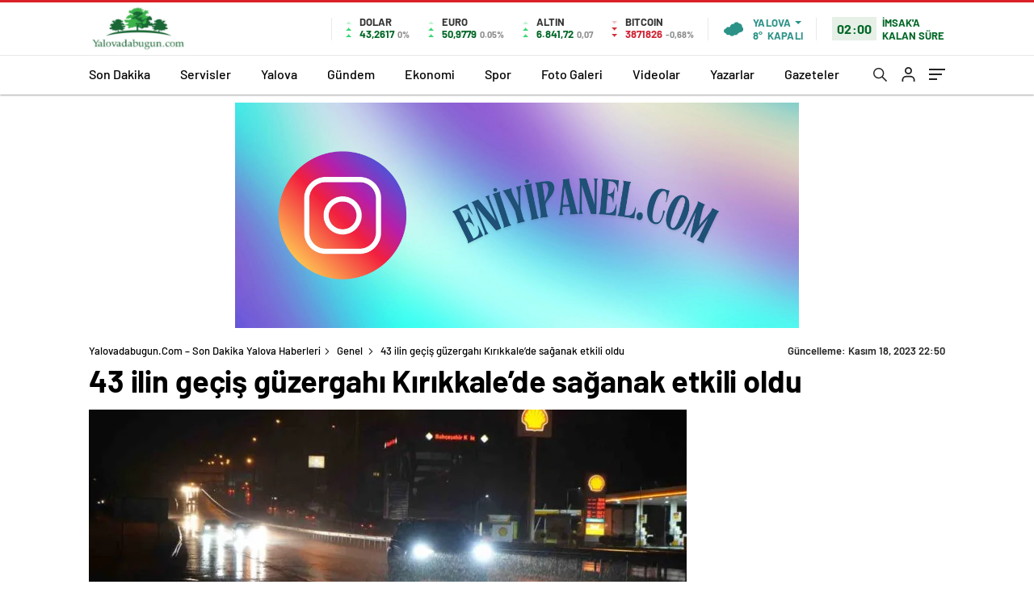

--- FILE ---
content_type: text/html; charset=UTF-8
request_url: https://yalovadabugun.com/43-ilin-gecis-guzergahi-kirikkalede-saganak-etkili-oldu/
body_size: 21669
content:
<!DOCTYPE html>
<html lang="tr" itemscope="" itemtype="https://schema.org/Organization">
<head>
	<meta charset="UTF-8">
	<meta name="viewport" content="width=device-width, height=device-height, initial-scale=1.0, minimum-scale=1.0">
	<style>img:is([sizes="auto" i], [sizes^="auto," i]) { contain-intrinsic-size: 3000px 1500px }</style>
	

<title>43 ilin geçiş güzergahı Kırıkkale’de sağanak etkili oldu</title>
<meta name="description" content="ULAŞIMDA 43 İLİN GEÇİŞ GÜZERGAHI &quot;KİLİT KAVŞAK&quot; KIRIKKALE&#039;DE ANİDEN BASTIRAN SAĞANAK YAĞIŞ HAYATI OLUMSUZ ETKİLEDİ."/>
<meta name="robots" content="follow, index, max-snippet:-1, max-video-preview:-1, max-image-preview:large"/>
<link rel="canonical" href="https://yalovadabugun.com/43-ilin-gecis-guzergahi-kirikkalede-saganak-etkili-oldu/" />
<meta property="og:locale" content="tr_TR" />
<meta property="og:type" content="article" />
<meta property="og:title" content="43 ilin geçiş güzergahı Kırıkkale’de sağanak etkili oldu" />
<meta property="og:description" content="ULAŞIMDA 43 İLİN GEÇİŞ GÜZERGAHI &quot;KİLİT KAVŞAK&quot; KIRIKKALE&#039;DE ANİDEN BASTIRAN SAĞANAK YAĞIŞ HAYATI OLUMSUZ ETKİLEDİ." />
<meta property="og:url" content="https://yalovadabugun.com/43-ilin-gecis-guzergahi-kirikkalede-saganak-etkili-oldu/" />
<meta property="og:site_name" content="Yalovadabugun.com - Son Dakika Yalova Haberleri" />
<meta property="article:section" content="Genel" />
<meta property="og:image" content="https://i0.wp.com/yalovadabugun.com/wp-content/uploads/2023/11/43-ilin-gecis-guzergahi-kirikkalede-saganak-etkili-oldu_966b734.jpg" />
<meta property="og:image:secure_url" content="https://i0.wp.com/yalovadabugun.com/wp-content/uploads/2023/11/43-ilin-gecis-guzergahi-kirikkalede-saganak-etkili-oldu_966b734.jpg" />
<meta property="og:image:width" content="1600" />
<meta property="og:image:height" content="900" />
<meta property="og:image:alt" content="43 ilin geçiş güzergahı Kırıkkale’de sağanak etkili oldu" />
<meta property="og:image:type" content="image/jpeg" />
<meta property="article:published_time" content="2023-11-18T22:50:29+03:00" />
<meta name="twitter:card" content="summary_large_image" />
<meta name="twitter:title" content="43 ilin geçiş güzergahı Kırıkkale’de sağanak etkili oldu" />
<meta name="twitter:description" content="ULAŞIMDA 43 İLİN GEÇİŞ GÜZERGAHI &quot;KİLİT KAVŞAK&quot; KIRIKKALE&#039;DE ANİDEN BASTIRAN SAĞANAK YAĞIŞ HAYATI OLUMSUZ ETKİLEDİ." />
<meta name="twitter:image" content="https://i0.wp.com/yalovadabugun.com/wp-content/uploads/2023/11/43-ilin-gecis-guzergahi-kirikkalede-saganak-etkili-oldu_966b734.jpg" />
<meta name="twitter:label1" content="Time to read" />
<meta name="twitter:data1" content="Less than a minute" />
<script type="application/ld+json" class="rank-math-schema-pro">{"@context":"https://schema.org","@graph":[{"@type":["NewsMediaOrganization","Organization"],"@id":"https://yalovadabugun.com/#organization","name":"Yalovadabugun.com - Son Dakika Yalova Haberleri","url":"https://yalovadabugun.com"},{"@type":"WebSite","@id":"https://yalovadabugun.com/#website","url":"https://yalovadabugun.com","name":"Yalovadabugun.com - Son Dakika Yalova Haberleri","publisher":{"@id":"https://yalovadabugun.com/#organization"},"inLanguage":"tr"},{"@type":"ImageObject","@id":"https://i0.wp.com/yalovadabugun.com/wp-content/uploads/2023/11/43-ilin-gecis-guzergahi-kirikkalede-saganak-etkili-oldu_966b734.jpg","url":"https://i0.wp.com/yalovadabugun.com/wp-content/uploads/2023/11/43-ilin-gecis-guzergahi-kirikkalede-saganak-etkili-oldu_966b734.jpg","width":"1600","height":"900","inLanguage":"tr"},{"@type":"WebPage","@id":"https://yalovadabugun.com/43-ilin-gecis-guzergahi-kirikkalede-saganak-etkili-oldu/#webpage","url":"https://yalovadabugun.com/43-ilin-gecis-guzergahi-kirikkalede-saganak-etkili-oldu/","name":"43 ilin ge\u00e7i\u015f g\u00fczergah\u0131 K\u0131r\u0131kkale\u2019de sa\u011fanak etkili oldu","datePublished":"2023-11-18T22:50:29+03:00","dateModified":"2023-11-18T22:50:29+03:00","isPartOf":{"@id":"https://yalovadabugun.com/#website"},"primaryImageOfPage":{"@id":"https://i0.wp.com/yalovadabugun.com/wp-content/uploads/2023/11/43-ilin-gecis-guzergahi-kirikkalede-saganak-etkili-oldu_966b734.jpg"},"inLanguage":"tr"},{"@type":"Person","@id":"https://yalovadabugun.com/43-ilin-gecis-guzergahi-kirikkalede-saganak-etkili-oldu/#author","image":{"@type":"ImageObject","@id":"https://secure.gravatar.com/avatar/?s=96&amp;d=mm&amp;r=g","url":"https://secure.gravatar.com/avatar/?s=96&amp;d=mm&amp;r=g","inLanguage":"tr"},"worksFor":{"@id":"https://yalovadabugun.com/#organization"}},{"@type":"NewsArticle","headline":"43 ilin ge\u00e7i\u015f g\u00fczergah\u0131 K\u0131r\u0131kkale\u2019de sa\u011fanak etkili oldu","datePublished":"2023-11-18T22:50:29+03:00","dateModified":"2023-11-18T22:50:29+03:00","articleSection":"Genel","author":{"@id":"https://yalovadabugun.com/43-ilin-gecis-guzergahi-kirikkalede-saganak-etkili-oldu/#author"},"publisher":{"@id":"https://yalovadabugun.com/#organization"},"description":"ULA\u015eIMDA 43 \u0130L\u0130N GE\u00c7\u0130\u015e G\u00dcZERGAHI &quot;K\u0130L\u0130T KAV\u015eAK&quot; KIRIKKALE&#039;DE AN\u0130DEN BASTIRAN SA\u011eANAK YA\u011eI\u015e HAYATI OLUMSUZ ETK\u0130LED\u0130.","name":"43 ilin ge\u00e7i\u015f g\u00fczergah\u0131 K\u0131r\u0131kkale\u2019de sa\u011fanak etkili oldu","@id":"https://yalovadabugun.com/43-ilin-gecis-guzergahi-kirikkalede-saganak-etkili-oldu/#richSnippet","isPartOf":{"@id":"https://yalovadabugun.com/43-ilin-gecis-guzergahi-kirikkalede-saganak-etkili-oldu/#webpage"},"image":{"@id":"https://i0.wp.com/yalovadabugun.com/wp-content/uploads/2023/11/43-ilin-gecis-guzergahi-kirikkalede-saganak-etkili-oldu_966b734.jpg"},"inLanguage":"tr","mainEntityOfPage":{"@id":"https://yalovadabugun.com/43-ilin-gecis-guzergahi-kirikkalede-saganak-etkili-oldu/#webpage"}}]}</script>


	<link rel="Shortcut Icon" href="https://yalovadabugun.com/wp-content/uploads/2025/03/yalovadabugun.jpg" type="image/x-icon">
	<link rel="stylesheet preload" href="https://yalovadabugun.com/wp-content/themes/haberadam/Css/styles.css" as="style" onload="this.onload=null;this.rel='stylesheet'">
	<link rel="stylesheet preload" href="https://yalovadabugun.com/wp-content/themes/haberadam/Css/owl.carousel.min.css" as="style" onload="this.onload=null;this.rel='stylesheet'">
	<link rel="stylesheet preload" href="https://yalovadabugun.com/wp-content/themes/haberadam/icon/style.css" as="style" onload="this.onload=null;this.rel='stylesheet'">
	<link rel="stylesheet preload" href="https://yalovadabugun.com/wp-content/themes/haberadam/Css/theme_style.css" as="style" onload="this.onload=null;this.rel='stylesheet'">
	<link rel="stylesheet preload" href="https://yalovadabugun.com/wp-content/themes/haberadam/Css/quill.snow.css" as="style" onload="this.onload=null;this.rel='stylesheet'">
	<link rel="preload" href="https://yalovadabugun.com/wp-content/themes/haberadam/fonts/barlow-regular.woff2" as="font" crossorigin>
	<link rel="preload" href="https://yalovadabugun.com/wp-content/themes/haberadam/fonts/barlow-medium.woff2" as="font" crossorigin>
	<link rel="preload" href="https://yalovadabugun.com/wp-content/themes/haberadam/fonts/barlow-semibold.woff2" as="font" crossorigin>
	<link rel="preload" href="https://yalovadabugun.com/wp-content/themes/haberadam/fonts/barlow-bold.woff2" as="font" crossorigin>
	<link rel="preload" href="https://yalovadabugun.com/wp-content/themes/haberadam/fonts/barlow-regular2.woff2" as="font" crossorigin>
	<link rel="preload" href="https://yalovadabugun.com/wp-content/themes/haberadam/fonts/barlow-medium2.woff2" as="font" crossorigin>
	<link rel="preload" href="https://yalovadabugun.com/wp-content/themes/haberadam/fonts/barlow-semibold2.woff2" as="font" crossorigin>
	<link rel="preload" href="https://yalovadabugun.com/wp-content/themes/haberadam/fonts/barlow-bold2.woff2" as="font" crossorigin>
	<style>@font-face{font-family:'Barlow';font-style:normal;font-weight:400;src:url(/wp-content/themes/haberadam/fonts/barlow-regular.woff2) format('woff2');unicode-range:U+0000-00FF,U+0131,U+0152-0153,U+02BB-02BC,U+02C6,U+02DA,U+02DC,U+2000-206F,U+2074,U+20AC,U+2122,U+2191,U+2193,U+2212,U+2215,U+FEFF,U+FFFD;font-display:swap}@font-face{font-family:'Barlow';font-style:normal;font-weight:500;src:url(/wp-content/themes/haberadam/fonts/barlow-medium.woff2) format('woff2');unicode-range:U+0000-00FF,U+0131,U+0152-0153,U+02BB-02BC,U+02C6,U+02DA,U+02DC,U+2000-206F,U+2074,U+20AC,U+2122,U+2191,U+2193,U+2212,U+2215,U+FEFF,U+FFFD;font-display:swap}@font-face{font-family:'Barlow';font-style:normal;font-weight:600;src:url(/wp-content/themes/haberadam/fonts/barlow-semibold.woff2) format('woff2');unicode-range:U+0000-00FF,U+0131,U+0152-0153,U+02BB-02BC,U+02C6,U+02DA,U+02DC,U+2000-206F,U+2074,U+20AC,U+2122,U+2191,U+2193,U+2212,U+2215,U+FEFF,U+FFFD;font-display:swap}@font-face{font-family:'Barlow';font-style:normal;font-weight:700;src:url(/wp-content/themes/haberadam/fonts/barlow-bold.woff2) format('woff2');unicode-range:U+0000-00FF,U+0131,U+0152-0153,U+02BB-02BC,U+02C6,U+02DA,U+02DC,U+2000-206F,U+2074,U+20AC,U+2122,U+2191,U+2193,U+2212,U+2215,U+FEFF,U+FFFD;font-display:swap}@font-face{font-family:'Barlow';font-style:normal;font-weight:400;src:url(/wp-content/themes/haberadam/fonts/barlow-regular2.woff2) format('woff2');unicode-range:U+0100-024F,U+0259,U+1E00-1EFF,U+2020,U+20A0-20AB,U+20AD-20CF,U+2113,U+2C60-2C7F,U+A720-A7FF;font-display:swap}@font-face{font-family:'Barlow';font-style:normal;font-weight:500;src:url(/wp-content/themes/haberadam/fonts/barlow-medium2.woff2) format('woff2');unicode-range:U+0100-024F,U+0259,U+1E00-1EFF,U+2020,U+20A0-20AB,U+20AD-20CF,U+2113,U+2C60-2C7F,U+A720-A7FF;font-display:swap}@font-face{font-family:'Barlow';font-style:normal;font-weight:600;src:url(/wp-content/themes/haberadam/fonts/barlow-semibold2.woff2) format('woff2');unicode-range:U+0100-024F,U+0259,U+1E00-1EFF,U+2020,U+20A0-20AB,U+20AD-20CF,U+2113,U+2C60-2C7F,U+A720-A7FF;font-display:swap}@font-face{font-family:'Barlow';font-style:normal;font-weight:700;src:url(/wp-content/themes/haberadam/fonts/barlow-bold2.woff2) format('woff2');unicode-range:U+0100-024F,U+0259,U+1E00-1EFF,U+2020,U+20A0-20AB,U+20AD-20CF,U+2113,U+2C60-2C7F,U+A720-A7FF;font-display:swap}.galleryDivider:before{content:'';display:block;width:100% !important;height:16px;background-image:url(/wp-content/themes/haberadam/img/content-separatrix.webp);background-position:left top;background-repeat: repeat-x;background-size:8px;}.galleryDivider{width:100%;max-width:100% !important;flex:100% !important;height:16px;padding:0;}@media screen and (max-width: 768px){#home > .bottom .left .sixNewsSymmetry > div:nth-child(n){padding-right:5px !important;}#home > .bottom .left .sixNewsSymmetry > div:nth-child(2n){padding-left:5px !important;}}.ads-content{text-align:center;margin:30px 0 0;position:relative;z-index:1}.ads-content-footer{text-align:center;margin:30px 0 30px 0;position:relative;z-index:1}.header-ads{width:1060px!important;height:280px!important;margin:0 auto!important}@media (max-width:1199px){.header-ads{width:336px!important;height:280px!important}}.articles-ads{width:740px!important;height:191px!important;margin:0 auto!important}@media (max-width:1199px){.articles-ads{width:336px!important;height:280px!important}}.articles-ads-bottom{width:740px!important;height:191px!important;margin:0 auto!important}@media (max-width:1199px){.articles-ads-bottom{width:336px!important;height:280px!important}}.left-ads{width:336px!important;height:280px!important;margin:0 auto!important}@media (max-width:767px){.left-ads{width:336px!important;height:280px!important}}</style>
	<style>
    body{
        background-color: #e5e5e5;
    }
    .scdovizin button, .scdovizintab > div.active{
        background-color: #db2027;
    }
    .scdovizintab > div.active{
        border-color: #db2027;
    }
    .scdovizin-inputs.scifull span{
        border-color: #db202725;
    }
    #header-shape-gradient {
        --color-stop: #db2027;
        --color-bot: #db2027;
    }
    #zuck-modal-content .story-viewer .slides .item>.media{width: 700px;}
    #zuck-modal-content .strydesc{color: }
    .newsBox2 > i{background: #db2027;opacity: 0.7;}
    .ayarlarkaydet.ayarkheader:hover {background-color:#db2027;}
    .iletisim svg.titledot rect {fill:#db2027;}
    .videoNewsBox ul li a strong:hover{color: #db2027}
    .pageWrapper .pageMainWrap .contentWrap .pageNav ul li.active a:before, header{background: #db2027}
    .pageWrapper .pageMainWrap .contentWrap .wideArea .contactForm .submit{background: #db2027}
    .tag{background: #db2027}
    .newsBox:hover>strong{color:#db2027}
    .newsBox>strong:hover{color:#db2027}
    .authorBox ul li a strong,#owl-wleft-slider3 .owl-nav button:hover{color:#db2027}
    .options-icons.iconcom:hover .icon-border {
      background-color: #db2027;
      border-color: #db2027;
    }
    @media only screen and (max-width: 480px) {
        .header-bottom {
            background: #db2027;
        }
    }

    .desk-menu-top ul li:first-child, .desk-menu-bottom-left li a:before, .desk-menu-bottom-right ul li a,
    .desk-menu-bottom-right ul li a span
    {color: #c9c9c990}
    .desk-menu-bottom-left li a i{ background-color: #c9c9c990 }
    .desk-menu-bottom-left li a, .desk-menu-bottom-right ul li a, .desk-menu-bottom-right ul li a span { border-color: #c9c9c990; }
    .desk-menu-bottom-right ul li a span svg path { fill: #c9c9c990; }

    .left .more a{background-color: #db2027}

    #home > .bottom > .left .twoLineNews > div > div > div > div > div > div a strong:hover{color: #db2027}
    .videoNewsBox ul li a span i{background: #db2027}
    .pageWrapper .pageMainWrap .contentWrap .wideArea .contactForm .submit{background: #db2027}
    .pageWrapper .pageMainWrap .contentWrap .pageNav ul li.active a:before{background: #db2027}
    .pageWrapper .pageMainWrap .contentWrap .pageNav ul li > a:before{background: #db2027}
    .header2.withHeader3 .hd-top, .hmfix .header2.withHeader3 .hd-bot.on, .hmfix .header-bottom.on, .wleft-slider-left li.active a figure, .hd-bot,
    .hd-bot, .header2.withHeader3 .hd-top, .hmfix .header2.withHeader3 .hd-bot.on, .yol-in-bottom ul li a span
    { border-color: #db2027; }
    header .menu-item-has-children ul.sub-menu{ background-color: #222222 }
    .desk-menu{ background-color:#2a2929 }
    .bvgl-title{border-color: #db2027 }
    div#owl-wleft-slider3 .owl-dots button:hover:after, div#owl-wleft-slider3 .owl-dots button.active:after,
    .main-manset .owl-dots button.active, .main-manset .owl-nav .owl-prev:hover, .main-manset .owl-nav .owl-next:hover,
    .tab-up-in .owl-dots button.active, .header-bottom-left:before, .header-bottom-left #logo,
    .header-bottom-left nav ul li a:after, .hd-bot-left #logo, .hd-bot-left .mobile-logo, a.mobile-logo, .gazete-detay-left ul li a:before
    {
        background-color: #db2027;
    }

    .yr-in a p:hover,.hd-bot-right nav ul li a:hover{ color:#db2027 }

    #owl-wleft-slider2 .owl-dots button.active,div#owl-wleft-slider .owl-dots button.active, div#owl-wleft-slider3 .owl-dots button.active,
    .tab-up-in .owl-dots button.active, .main-manset #owl-main-manset .owl-dot.active{
        background-color: #db2027 !important;
    }
    .yol-in-bottom ul li a span{ border-color: #db2027 !important; }

    #home.container .newsBox>strong span:hover, #home.container .newsBox>strong:hover span, .flmc .news-four-2 .news-four-in span:hover,
    .kat-grid-right-five a:hover strong, #home.container .newsBox>strong:hover span, .fively-left a:hover h5, .news-four-in a.news-four-link:hover .news-four-in-title span,
    .yol-in-bottom ul li a:hover span, .footer-links-left ul li a:hover, .gazete-detay-left ul li a:hover span, .gazete-detay-left ul li a.active span,
    .gazete-dr-gun li a:hover, .gazeteler-top h1 b
    {
        color: #db2027 !important;
    }

    .hm-top .select-vakit{ background-color: #db2027 }

    .mobile-menu h3{ color: #db2027 }

        footer .logo-pattern{background-color: #db2027}
    
    
    @media screen and (max-width:568px) {
        #home > .bottom .left .sixNewsSymmetry > div {
            width: 100%;
            flex: 100%;
            max-width: 100%;
            padding-left: 5px;
            padding-right: 5px !important;
        }
    }

        .ows-in h3, #owl-wleft-slider2 .ows-in h3, #owl-wleft-slider3 .ows-in h3, .main-manset-title h3,.tab-up-title h3{text-transform: unset;}
        .ows-in h3::first-line{color:#e5d520}
            .container .newsBox>strong:hover span{ color: #db2027 }
    .genel-veri{background-color: #d9242f}

    .mid-va span,.corona1,.corona2{background-color: #b21c26}
    .mid-va span:first-child{background-color: transparent}
    .weat-d-tag a:hover{background-color: #db2027 !important;border-color: #db2027 !important;}
</style>
	<style media="screen">header .logo-pattern{display:none}</style>
	<link rel="preload" href="https://ajax.googleapis.com/ajax/libs/jquery/3.7.0/jquery.min.js" as="script">
	<link rel="preconnect" href="https://googleads.g.doubleclick.net/">
	<link rel="preconnect" href="https://pagead2.googlesyndication.com/">
</head>
<body class=" hmfix  bgWhite mm-wrapper">
<div class="header2after"></div>
<header class="header2 withHeader3">
    <div class="hd-top">
        <div class="container">
            <div class="hd-top-in">
                <div class="logo-pattern">
</div>

<a href="https://yalovadabugun.com/" id="logo" class="desktop-logo"><img src="https://yalovadabugun.com/wp-content/uploads/2025/03/yalovadabugun.jpg" class="logo-lzy" alt="Yalovadabugun.com &#8211; Son Dakika Yalova Haberleri" width="123" height="59"></a>
<a href="https://yalovadabugun.com/" class="mobile-logo"><img src="https://yalovadabugun.com/wp-content/uploads/2025/03/yalovadabugun.jpg" class="logo-lzy"  alt="Yalovadabugun.com &#8211; Son Dakika Yalova Haberleri" width="123" height="59"></a>                <div class="hd-top-left">
                                        <div class="htl-i">
                        <div class="htl-i-left up">
                            <span></span>
                            <span></span>
                            <span></span>
                        </div>
                        <div class="htl-i-right">
                            <span>DOLAR</span>
                            <b class="up">43,2617                                <u> 0%</u></b>
                        </div>
                    </div>
                                        <div class="htl-i">
                        <div class="htl-i-left up">
                            <span></span>
                            <span></span>
                            <span></span>
                        </div>
                        <div class="htl-i-right">
                            <span>EURO</span>
                            <b class="up">50,9779                                <u> 0.05%</u></b>
                        </div>
                    </div>
                                                            <div class="htl-i">
                        <div class="htl-i-left up">
                            <span></span>
                            <span></span>
                            <span></span>
                        </div>
                        <div class="htl-i-right">
                            <span>ALTIN</span>
                            <b class="up">6.841,72                                <u>0,07</u></b>
                        </div>
                    </div>
                                                            <div class="htl-i htlison">
                        <div class="htl-i-left down">
                            <span></span>
                            <span></span>
                            <span></span>
                        </div>
                        <div class="htl-i-right">
                            <span>BITCOIN</span>
                            <b class="down">3871826                                <u>-0,68%</u></b>
                        </div>
                    </div>
                    <div class="header-top-right">
                        <div class="wheat">
                            <div class="weatherStatus">
                                <i class="kapali"></i>
                                <div class="hwwi-flex">
                                    <div class="hwwi-top">
                                        <span>Yalova</span>
                                    </div>
                                    <div class="hwwi-bottom">
                                        <span>8°</span>
                                        <p>KAPALI</p>
                                    </div>
                                </div>
                            </div>
                            <div class="wheatall" style="visibility: hidden;opacity: 0;transform: translateY(18px);">
                                <div class="selectli-place">
                                    <input type="text" name="" value="" placeholder="Şehir Ara">
                                    <img src="https://yalovadabugun.com/wp-content/themes/haberadam/img/icons/search.png" alt="s"
                                         class="des-g">
                                </div>
                                <ul>
                                                                            <li data-city="adana"
                                            onclick="getWeather(1)">Adana</li>
                                                                            <li data-city="adiyaman"
                                            onclick="getWeather(2)">Adıyaman</li>
                                                                            <li data-city="afyonkarahisar"
                                            onclick="getWeather(3)">Afyonkarahisar</li>
                                                                            <li data-city="agri"
                                            onclick="getWeather(4)">Ağrı</li>
                                                                            <li data-city="amasya"
                                            onclick="getWeather(5)">Amasya</li>
                                                                            <li data-city="ankara"
                                            onclick="getWeather(6)">Ankara</li>
                                                                            <li data-city="antalya"
                                            onclick="getWeather(7)">Antalya</li>
                                                                            <li data-city="artvin"
                                            onclick="getWeather(8)">Artvin</li>
                                                                            <li data-city="aydin"
                                            onclick="getWeather(9)">Aydın</li>
                                                                            <li data-city="balikesir"
                                            onclick="getWeather(10)">Balıkesir</li>
                                                                            <li data-city="bilecik"
                                            onclick="getWeather(11)">Bilecik</li>
                                                                            <li data-city="bingol"
                                            onclick="getWeather(12)">Bingöl</li>
                                                                            <li data-city="bitlis"
                                            onclick="getWeather(13)">Bitlis</li>
                                                                            <li data-city="bolu"
                                            onclick="getWeather(14)">Bolu</li>
                                                                            <li data-city="burdur"
                                            onclick="getWeather(15)">Burdur</li>
                                                                            <li data-city="bursa"
                                            onclick="getWeather(16)">Bursa</li>
                                                                            <li data-city="canakkale"
                                            onclick="getWeather(17)">Çanakkale</li>
                                                                            <li data-city="cankiri"
                                            onclick="getWeather(18)">Çankırı</li>
                                                                            <li data-city="corum"
                                            onclick="getWeather(19)">Çorum</li>
                                                                            <li data-city="denizli"
                                            onclick="getWeather(20)">Denizli</li>
                                                                            <li data-city="diyarbakir"
                                            onclick="getWeather(21)">Diyarbakır</li>
                                                                            <li data-city="edirne"
                                            onclick="getWeather(22)">Edirne</li>
                                                                            <li data-city="elazig"
                                            onclick="getWeather(23)">Elazığ</li>
                                                                            <li data-city="erzincan"
                                            onclick="getWeather(24)">Erzincan</li>
                                                                            <li data-city="erzurum"
                                            onclick="getWeather(25)">Erzurum</li>
                                                                            <li data-city="eskisehir"
                                            onclick="getWeather(26)">Eskişehir</li>
                                                                            <li data-city="gaziantep"
                                            onclick="getWeather(27)">Gaziantep</li>
                                                                            <li data-city="giresun"
                                            onclick="getWeather(28)">Giresun</li>
                                                                            <li data-city="gumushane"
                                            onclick="getWeather(29)">Gümüşhane</li>
                                                                            <li data-city="hakkari"
                                            onclick="getWeather(30)">Hakkâri</li>
                                                                            <li data-city="hatay"
                                            onclick="getWeather(31)">Hatay</li>
                                                                            <li data-city="isparta"
                                            onclick="getWeather(32)">Isparta</li>
                                                                            <li data-city="mersin"
                                            onclick="getWeather(33)">Mersin</li>
                                                                            <li data-city="istanbul"
                                            onclick="getWeather(34)">İstanbul</li>
                                                                            <li data-city="izmir"
                                            onclick="getWeather(35)">İzmir</li>
                                                                            <li data-city="kars"
                                            onclick="getWeather(36)">Kars</li>
                                                                            <li data-city="kastamonu"
                                            onclick="getWeather(37)">Kastamonu</li>
                                                                            <li data-city="kayseri"
                                            onclick="getWeather(38)">Kayseri</li>
                                                                            <li data-city="kirklareli"
                                            onclick="getWeather(39)">Kırklareli</li>
                                                                            <li data-city="kirsehir"
                                            onclick="getWeather(40)">Kırşehir</li>
                                                                            <li data-city="kocaeli"
                                            onclick="getWeather(41)">Kocaeli</li>
                                                                            <li data-city="konya"
                                            onclick="getWeather(42)">Konya</li>
                                                                            <li data-city="kutahya"
                                            onclick="getWeather(43)">Kütahya</li>
                                                                            <li data-city="malatya"
                                            onclick="getWeather(44)">Malatya</li>
                                                                            <li data-city="manisa"
                                            onclick="getWeather(45)">Manisa</li>
                                                                            <li data-city="kahramanmaras"
                                            onclick="getWeather(46)">Kahramanmaraş</li>
                                                                            <li data-city="mardin"
                                            onclick="getWeather(47)">Mardin</li>
                                                                            <li data-city="mugla"
                                            onclick="getWeather(48)">Muğla</li>
                                                                            <li data-city="mus"
                                            onclick="getWeather(49)">Muş</li>
                                                                            <li data-city="nevsehir"
                                            onclick="getWeather(50)">Nevşehir</li>
                                                                            <li data-city="nigde"
                                            onclick="getWeather(51)">Niğde</li>
                                                                            <li data-city="ordu"
                                            onclick="getWeather(52)">Ordu</li>
                                                                            <li data-city="rize"
                                            onclick="getWeather(53)">Rize</li>
                                                                            <li data-city="sakarya"
                                            onclick="getWeather(54)">Sakarya</li>
                                                                            <li data-city="samsun"
                                            onclick="getWeather(55)">Samsun</li>
                                                                            <li data-city="siirt"
                                            onclick="getWeather(56)">Siirt</li>
                                                                            <li data-city="sinop"
                                            onclick="getWeather(57)">Sinop</li>
                                                                            <li data-city="sivas"
                                            onclick="getWeather(58)">Sivas</li>
                                                                            <li data-city="tekirdag"
                                            onclick="getWeather(59)">Tekirdağ</li>
                                                                            <li data-city="tokat"
                                            onclick="getWeather(60)">Tokat</li>
                                                                            <li data-city="trabzon"
                                            onclick="getWeather(61)">Trabzon</li>
                                                                            <li data-city="tunceli"
                                            onclick="getWeather(62)">Tunceli</li>
                                                                            <li data-city="sanliurfa"
                                            onclick="getWeather(63)">Şanlıurfa</li>
                                                                            <li data-city="usak"
                                            onclick="getWeather(64)">Uşak</li>
                                                                            <li data-city="van"
                                            onclick="getWeather(65)">Van</li>
                                                                            <li data-city="yozgat"
                                            onclick="getWeather(66)">Yozgat</li>
                                                                            <li data-city="zonguldak"
                                            onclick="getWeather(67)">Zonguldak</li>
                                                                            <li data-city="aksaray"
                                            onclick="getWeather(68)">Aksaray</li>
                                                                            <li data-city="bayburt"
                                            onclick="getWeather(69)">Bayburt</li>
                                                                            <li data-city="karaman"
                                            onclick="getWeather(70)">Karaman</li>
                                                                            <li data-city="kirikkale"
                                            onclick="getWeather(71)">Kırıkkale</li>
                                                                            <li data-city="batman"
                                            onclick="getWeather(72)">Batman</li>
                                                                            <li data-city="sirnak"
                                            onclick="getWeather(73)">Şırnak</li>
                                                                            <li data-city="bartin"
                                            onclick="getWeather(74)">Bartın</li>
                                                                            <li data-city="ardahan"
                                            onclick="getWeather(75)">Ardahan</li>
                                                                            <li data-city="igdir"
                                            onclick="getWeather(76)">Iğdır</li>
                                                                            <li data-city="yalova"
                                            onclick="getWeather(77)">Yalova</li>
                                                                            <li data-city="karabuk"
                                            onclick="getWeather(78)">Karabük</li>
                                                                            <li data-city="kilis"
                                            onclick="getWeather(79)">Kilis</li>
                                                                            <li data-city="osmaniye"
                                            onclick="getWeather(80)">Osmaniye</li>
                                                                            <li data-city="duzce"
                                            onclick="getWeather(81)">Düzce</li>
                                                                    </ul>
                            </div>
                        </div>
                        <div class="header2-vakit">
                            <span>02:00</span>
                            <p>İMSAK'A KALAN SÜRE</p>
                        </div>
                    </div>
                </div>
                <div class="hd-top-right">
                    <div class="header-bottom-right-options">
                        <ul>
	<li class="hdr-s ">
		<a href="#" onclick="return false;javascript:;" title="Ara"><svg id="asd" class="des-g" data-name="Layer 1" xmlns="https://www.w3.org/2000/svg" width="17" height="19" viewBox="0 0 23.08 23.2"><path d="M15.39,15.39l7,7.11ZM1,9.09a8.09,8.09,0,1,1,8.09,8.08A8.09,8.09,0,0,1,1,9.09Z" transform="translate(0 0)" style="fill:none;stroke:#222;stroke-linecap:round;stroke-width:2px"></path></svg> <svg id="asd" class="mobileg-g" data-name="Layer 1" xmlns="https://www.w3.org/2000/svg" width="17" height="19" viewBox="0 0 23.08 23.2"><path d="M15.39,15.39l7,7.11ZM1,9.09a8.09,8.09,0,1,1,8.09,8.08A8.09,8.09,0,0,1,1,9.09Z" transform="translate(0 0)" style="fill:none;stroke:#fff;stroke-linecap:round;stroke-width:2px"></path></svg></a>
        <div class="header-search-form" style="visibility: hidden;opacity: 0;transform: translateY(10px);">
            <div class="container">
                <div class="hsf-in">
                    <form class="" action="https://yalovadabugun.com/" method="get">
                        <input type="text" name="s" placeholder="Ne aramak istersiniz?">
						<div class="s-close">
                            <svg width="12" height="12" version="1.1" id="Capa_1" xmlns="https://www.w3.org/2000/svg" xmlns:xlink="https://www.w3.org/1999/xlink" x="0px" y="0px" viewBox="0 0 47.971 47.971" style="enable-background:new 0 0 47.971 47.971;" xml:space="preserve"><g><path d="M28.228,23.986L47.092,5.122c1.172-1.171,1.172-3.071,0-4.242c-1.172-1.172-3.07-1.172-4.242,0L23.986,19.744L5.121,0.88 c-1.172-1.172-3.07-1.172-4.242,0c-1.172,1.171-1.172,3.071,0,4.242l18.865,18.864L0.879,42.85c-1.172,1.171-1.172,3.071,0,4.242 C1.465,47.677,2.233,47.97,3,47.97s1.535-0.293,2.121-0.879l18.865-18.864L42.85,47.091c0.586,0.586,1.354,0.879,2.121,0.879 s1.535-0.293,2.121-0.879c1.172-1.171,1.172-3.071,0-4.242L28.228,23.986z" fill="#222"/></g></svg>
						</div>
                    </form>
                </div>
            </div>
        </div>
    </li>
    <li >
                        <a href="https://yalovadabugun.com/giris" title="Giris"><svg xmlns="https://www.w3.org/2000/svg" class="des-g" width="17" height="18" viewBox="0 0 18 20"><path d="M1683,42V40a4,4,0,0,0-4-4h-6a4,4,0,0,0-4,4v2h-2V40a6,6,0,0,1,6-6h6a6,6,0,0,1,6,6v2Zm-12-15a5,5,0,1,1,5,5A5,5,0,0,1,1671,27Zm2,0a3,3,0,1,0,3-3A3,3,0,0,0,1673,27Z" transform="translate(-1667 -22)" fill="#222"/></svg>
                            <svg xmlns="https://www.w3.org/2000/svg" class="mobileg-g" width="17" height="18" viewBox="0 0 18 20"><path d="M1683,42V40a4,4,0,0,0-4-4h-6a4,4,0,0,0-4,4v2h-2V40a6,6,0,0,1,6-6h6a6,6,0,0,1,6,6v2Zm-12-15a5,5,0,1,1,5,5A5,5,0,0,1,1671,27Zm2,0a3,3,0,1,0,3-3A3,3,0,0,0,1673,27Z" transform="translate(-1667 -22)" fill="#fff"/></svg>
            </a></li>
    <li >
        <div class="hamburger m-toggle">
            <div class="hamburger-in">
                <span></span>
                <span></span>
                <span></span>
            </div>
        </div>
    </li>
</ul>                    </div>
                </div>
            </div>
        </div>
    </div>
    <div class="hd-bot">
        <div class="container">
            <div class="hd-bot-flex">
                <div class="hd-bot-right">
                    <nav>
                        <ul id="menu-ust-menu" class="menu"><li id="menu-item-55" class="menu-attr red2 menu-item menu-item-type-post_type menu-item-object-page menu-item-55"><a href="https://yalovadabugun.com/son-dakika/" title="SICAK">Son Dakika</a></li>
<li id="menu-item-56" class="menu-attr purple2 menu-item menu-item-type-custom menu-item-object-custom menu-item-has-children menu-item-56"><a title="DİĞER">Servisler</a>
<ul class="sub-menu">
	<li id="menu-item-58" class="menu-item menu-item-type-post_type menu-item-object-page menu-item-58"><a href="https://yalovadabugun.com/hava-durumu-servisi/">Hava Durumu</a></li>
	<li id="menu-item-60" class="menu-item menu-item-type-post_type menu-item-object-page menu-item-60"><a href="https://yalovadabugun.com/yol-durumu-servisi/">Yol Durumu</a></li>
	<li id="menu-item-62" class="menu-item menu-item-type-post_type menu-item-object-page menu-item-62"><a href="https://yalovadabugun.com/canli-tv-servisi/">Canlı Tv İzle</a></li>
	<li id="menu-item-64" class="menu-item menu-item-type-post_type menu-item-object-page menu-item-64"><a href="https://yalovadabugun.com/yayin-akislari-servisi/">Yayın Akışları</a></li>
	<li id="menu-item-66" class="menu-item menu-item-type-post_type menu-item-object-page menu-item-66"><a href="https://yalovadabugun.com/nobetci-eczaneler/">Nöbetçi Eczaneler</a></li>
	<li id="menu-item-68" class="menu-item menu-item-type-post_type menu-item-object-page menu-item-68"><a href="https://yalovadabugun.com/canli-borsa/">Canlı Borsa</a></li>
	<li id="menu-item-69" class="menu-item menu-item-type-post_type menu-item-object-page menu-item-69"><a href="https://yalovadabugun.com/namaz-vakitleri/">Namaz Vakitleri</a></li>
	<li id="menu-item-70" class="menu-item menu-item-type-post_type menu-item-object-page menu-item-70"><a href="https://yalovadabugun.com/puan-durumu/">Puan Durumu</a></li>
	<li id="menu-item-71" class="menu-item menu-item-type-post_type menu-item-object-page menu-item-71"><a href="https://yalovadabugun.com/kripto-paralar/">Kripto Paralar</a></li>
	<li id="menu-item-72" class="menu-item menu-item-type-post_type menu-item-object-page menu-item-72"><a href="https://yalovadabugun.com/dovizler/">Dövizler</a></li>
	<li id="menu-item-74" class="menu-item menu-item-type-post_type menu-item-object-page menu-item-74"><a href="https://yalovadabugun.com/hisseler/">Hisseler</a></li>
	<li id="menu-item-75" class="menu-item menu-item-type-post_type menu-item-object-page menu-item-75"><a href="https://yalovadabugun.com/altinlar/">Altınlar</a></li>
	<li id="menu-item-76" class="menu-item menu-item-type-post_type menu-item-object-page menu-item-76"><a href="https://yalovadabugun.com/pariteler/">Pariteler</a></li>
</ul>
</li>
<li id="menu-item-1169" class="menu-item menu-item-type-taxonomy menu-item-object-category menu-item-1169"><a href="https://yalovadabugun.com/yalova/">Yalova</a></li>
<li id="menu-item-77" class="menu-item menu-item-type-taxonomy menu-item-object-category menu-item-77"><a href="https://yalovadabugun.com/gundem/">Gündem</a></li>
<li id="menu-item-78" class="menu-item menu-item-type-taxonomy menu-item-object-category menu-item-78"><a href="https://yalovadabugun.com/ekonomi/">Ekonomi</a></li>
<li id="menu-item-79" class="menu-item menu-item-type-taxonomy menu-item-object-category menu-item-79"><a href="https://yalovadabugun.com/spor/">Spor</a></li>
<li id="menu-item-81" class="menu-item menu-item-type-taxonomy menu-item-object-category menu-item-81"><a href="https://yalovadabugun.com/foto-galeri/">Foto Galeri</a></li>
<li id="menu-item-82" class="menu-item menu-item-type-taxonomy menu-item-object-category menu-item-82"><a href="https://yalovadabugun.com/video-galeri/">Videolar</a></li>
<li id="menu-item-83" class="menu-item menu-item-type-post_type menu-item-object-page menu-item-83"><a href="https://yalovadabugun.com/yazarlar/">Yazarlar</a></li>
<li id="menu-item-85" class="menu-item menu-item-type-post_type menu-item-object-page menu-item-85"><a href="https://yalovadabugun.com/gazeteler/">Gazeteler</a></li>
</ul>                    </nav>
                </div>
                <div class="hd-top-right">
                    <div class="header-bottom-right-options">
                        <ul>
	<li class="hdr-s ">
		<a href="#" onclick="return false;javascript:;" title="Ara"><svg id="asd" class="des-g" data-name="Layer 1" xmlns="https://www.w3.org/2000/svg" width="17" height="19" viewBox="0 0 23.08 23.2"><path d="M15.39,15.39l7,7.11ZM1,9.09a8.09,8.09,0,1,1,8.09,8.08A8.09,8.09,0,0,1,1,9.09Z" transform="translate(0 0)" style="fill:none;stroke:#222;stroke-linecap:round;stroke-width:2px"></path></svg> <svg id="asd" class="mobileg-g" data-name="Layer 1" xmlns="https://www.w3.org/2000/svg" width="17" height="19" viewBox="0 0 23.08 23.2"><path d="M15.39,15.39l7,7.11ZM1,9.09a8.09,8.09,0,1,1,8.09,8.08A8.09,8.09,0,0,1,1,9.09Z" transform="translate(0 0)" style="fill:none;stroke:#fff;stroke-linecap:round;stroke-width:2px"></path></svg></a>
        <div class="header-search-form" style="visibility: hidden;opacity: 0;transform: translateY(10px);">
            <div class="container">
                <div class="hsf-in">
                    <form class="" action="https://yalovadabugun.com/" method="get">
                        <input type="text" name="s" placeholder="Ne aramak istersiniz?">
						<div class="s-close">
                            <svg width="12" height="12" version="1.1" id="Capa_1" xmlns="https://www.w3.org/2000/svg" xmlns:xlink="https://www.w3.org/1999/xlink" x="0px" y="0px" viewBox="0 0 47.971 47.971" style="enable-background:new 0 0 47.971 47.971;" xml:space="preserve"><g><path d="M28.228,23.986L47.092,5.122c1.172-1.171,1.172-3.071,0-4.242c-1.172-1.172-3.07-1.172-4.242,0L23.986,19.744L5.121,0.88 c-1.172-1.172-3.07-1.172-4.242,0c-1.172,1.171-1.172,3.071,0,4.242l18.865,18.864L0.879,42.85c-1.172,1.171-1.172,3.071,0,4.242 C1.465,47.677,2.233,47.97,3,47.97s1.535-0.293,2.121-0.879l18.865-18.864L42.85,47.091c0.586,0.586,1.354,0.879,2.121,0.879 s1.535-0.293,2.121-0.879c1.172-1.171,1.172-3.071,0-4.242L28.228,23.986z" fill="#222"/></g></svg>
						</div>
                    </form>
                </div>
            </div>
        </div>
    </li>
    <li >
                        <a href="https://yalovadabugun.com/giris" title="Giris"><svg xmlns="https://www.w3.org/2000/svg" class="des-g" width="17" height="18" viewBox="0 0 18 20"><path d="M1683,42V40a4,4,0,0,0-4-4h-6a4,4,0,0,0-4,4v2h-2V40a6,6,0,0,1,6-6h6a6,6,0,0,1,6,6v2Zm-12-15a5,5,0,1,1,5,5A5,5,0,0,1,1671,27Zm2,0a3,3,0,1,0,3-3A3,3,0,0,0,1673,27Z" transform="translate(-1667 -22)" fill="#222"/></svg>
                            <svg xmlns="https://www.w3.org/2000/svg" class="mobileg-g" width="17" height="18" viewBox="0 0 18 20"><path d="M1683,42V40a4,4,0,0,0-4-4h-6a4,4,0,0,0-4,4v2h-2V40a6,6,0,0,1,6-6h6a6,6,0,0,1,6,6v2Zm-12-15a5,5,0,1,1,5,5A5,5,0,0,1,1671,27Zm2,0a3,3,0,1,0,3-3A3,3,0,0,0,1673,27Z" transform="translate(-1667 -22)" fill="#fff"/></svg>
            </a></li>
    <li >
        <div class="hamburger m-toggle">
            <div class="hamburger-in">
                <span></span>
                <span></span>
                <span></span>
            </div>
        </div>
    </li>
</ul>                    </div>
                </div>
            </div>
        </div>
    </div>
    <div class="mobileSearch">
        <div class="mobileSearch-close">
            <div class="mss-close">
                <svg width="12" height="12" version="1.1" id="Capa_1" xmlns="https://www.w3.org/2000/svg" xmlns:xlink="https://www.w3.org/1999/xlink" x="0px" y="0px" viewBox="0 0 47.971 47.971" style="enable-background:new 0 0 47.971 47.971;" xml:space="preserve"><g><path d="M28.228,23.986L47.092,5.122c1.172-1.171,1.172-3.071,0-4.242c-1.172-1.172-3.07-1.172-4.242,0L23.986,19.744L5.121,0.88 c-1.172-1.172-3.07-1.172-4.242,0c-1.172,1.171-1.172,3.071,0,4.242l18.865,18.864L0.879,42.85c-1.172,1.171-1.172,3.071,0,4.242 C1.465,47.677,2.233,47.97,3,47.97s1.535-0.293,2.121-0.879l18.865-18.864L42.85,47.091c0.586,0.586,1.354,0.879,2.121,0.879 s1.535-0.293,2.121-0.879c1.172-1.171,1.172-3.071,0-4.242L28.228,23.986z" fill="#222"></path></g></svg>
            </div>
        </div>
        <div class="mobileSearch-top">
            <form method="get" action="https://yalovadabugun.com/">
                <div class="mobileSearch-flex">
                    <button type="submit">
                        <svg id="asdf" data-name="Layer 1" xmlns="https://www.w3.org/2000/svg" width="17" height="19" viewBox="0 0 23.08 23.2"><path d="M15.39,15.39l7,7.11ZM1,9.09a8.09,8.09,0,1,1,8.09,8.08A8.09,8.09,0,0,1,1,9.09Z" transform="translate(0 0)" style="fill:none;stroke:#fff;stroke-linecap:round;stroke-width:2px"></path></svg>
                    </button>
                    <input type="text" name="s" placeholder="Hızlı Ara" required="">
                </div>
            </form>
        </div>
        <div class="mobileSearch-bottom">
            <ul>
                                        <li>
                            <a href="https://yalovadabugun.com/tag/%d9%84%d8%a8%d9%86%d8%a7%d9%86/"><svg version="1.1" id="Capa_1" width="12px" height="12px" xmlns="https://www.w3.org/2000/svg" xmlns:xlink="http://www.w3.org/1999/xlink" x="0px" y="0px" viewBox="0 0 512 512" style="enable-background:new 0 0 512 512;" xml:space="preserve"><g><g><path d="M506.134,241.843c-0.006-0.006-0.011-0.013-0.018-0.019l-104.504-104c-7.829-7.791-20.492-7.762-28.285,0.068 c-7.792,7.829-7.762,20.492,0.067,28.284L443.558,236H20c-11.046,0-20,8.954-20,20c0,11.046,8.954,20,20,20h423.557 l-70.162,69.824c-7.829,7.792-7.859,20.455-0.067,28.284c7.793,7.831,20.457,7.858,28.285,0.068l104.504-104 c0.006-0.006,0.011-0.013,0.018-0.019C513.968,262.339,513.943,249.635,506.134,241.843z"/></g></g></svg> لبنان</a>
                        </li>
				                        <li>
                            <a href="https://yalovadabugun.com/tag/%d9%81%d9%84%d8%b3%d8%b7%d9%8a%d9%86/"><svg version="1.1" id="Capa_1" width="12px" height="12px" xmlns="https://www.w3.org/2000/svg" xmlns:xlink="http://www.w3.org/1999/xlink" x="0px" y="0px" viewBox="0 0 512 512" style="enable-background:new 0 0 512 512;" xml:space="preserve"><g><g><path d="M506.134,241.843c-0.006-0.006-0.011-0.013-0.018-0.019l-104.504-104c-7.829-7.791-20.492-7.762-28.285,0.068 c-7.792,7.829-7.762,20.492,0.067,28.284L443.558,236H20c-11.046,0-20,8.954-20,20c0,11.046,8.954,20,20,20h423.557 l-70.162,69.824c-7.829,7.792-7.859,20.455-0.067,28.284c7.793,7.831,20.457,7.858,28.285,0.068l104.504-104 c0.006-0.006,0.011-0.013,0.018-0.019C513.968,262.339,513.943,249.635,506.134,241.843z"/></g></g></svg> فلسطين</a>
                        </li>
				                        <li>
                            <a href="https://yalovadabugun.com/tag/%d9%81%d8%b1%d9%86%d8%b3%d8%a7/"><svg version="1.1" id="Capa_1" width="12px" height="12px" xmlns="https://www.w3.org/2000/svg" xmlns:xlink="http://www.w3.org/1999/xlink" x="0px" y="0px" viewBox="0 0 512 512" style="enable-background:new 0 0 512 512;" xml:space="preserve"><g><g><path d="M506.134,241.843c-0.006-0.006-0.011-0.013-0.018-0.019l-104.504-104c-7.829-7.791-20.492-7.762-28.285,0.068 c-7.792,7.829-7.762,20.492,0.067,28.284L443.558,236H20c-11.046,0-20,8.954-20,20c0,11.046,8.954,20,20,20h423.557 l-70.162,69.824c-7.829,7.792-7.859,20.455-0.067,28.284c7.793,7.831,20.457,7.858,28.285,0.068l104.504-104 c0.006-0.006,0.011-0.013,0.018-0.019C513.968,262.339,513.943,249.635,506.134,241.843z"/></g></g></svg> فرنسا</a>
                        </li>
				                        <li>
                            <a href="https://yalovadabugun.com/tag/%d8%aa%d9%88%d8%aa%d8%a7%d9%84/"><svg version="1.1" id="Capa_1" width="12px" height="12px" xmlns="https://www.w3.org/2000/svg" xmlns:xlink="http://www.w3.org/1999/xlink" x="0px" y="0px" viewBox="0 0 512 512" style="enable-background:new 0 0 512 512;" xml:space="preserve"><g><g><path d="M506.134,241.843c-0.006-0.006-0.011-0.013-0.018-0.019l-104.504-104c-7.829-7.791-20.492-7.762-28.285,0.068 c-7.792,7.829-7.762,20.492,0.067,28.284L443.558,236H20c-11.046,0-20,8.954-20,20c0,11.046,8.954,20,20,20h423.557 l-70.162,69.824c-7.829,7.792-7.859,20.455-0.067,28.284c7.793,7.831,20.457,7.858,28.285,0.068l104.504-104 c0.006-0.006,0.011-0.013,0.018-0.019C513.968,262.339,513.943,249.635,506.134,241.843z"/></g></g></svg> توتال</a>
                        </li>
				                        <li>
                            <a href="https://yalovadabugun.com/tag/%d8%aa%d8%a3%d8%b4%d9%8a%d8%b1%d8%a7%d8%aa/"><svg version="1.1" id="Capa_1" width="12px" height="12px" xmlns="https://www.w3.org/2000/svg" xmlns:xlink="http://www.w3.org/1999/xlink" x="0px" y="0px" viewBox="0 0 512 512" style="enable-background:new 0 0 512 512;" xml:space="preserve"><g><g><path d="M506.134,241.843c-0.006-0.006-0.011-0.013-0.018-0.019l-104.504-104c-7.829-7.791-20.492-7.762-28.285,0.068 c-7.792,7.829-7.762,20.492,0.067,28.284L443.558,236H20c-11.046,0-20,8.954-20,20c0,11.046,8.954,20,20,20h423.557 l-70.162,69.824c-7.829,7.792-7.859,20.455-0.067,28.284c7.793,7.831,20.457,7.858,28.285,0.068l104.504-104 c0.006-0.006,0.011-0.013,0.018-0.019C513.968,262.339,513.943,249.635,506.134,241.843z"/></g></g></svg> تأشيرات</a>
                        </li>
				                        <li>
                            <a href="https://yalovadabugun.com/tag/%d8%a8%d9%88%d9%84%d9%86%d8%af%d8%a7-%d8%aa%d8%b3%d8%aa%d9%84%d9%85-%d8%a3%d9%88%d9%84-%d8%af%d9%81%d8%b9%d8%a9-%d9%85%d9%86-%d9%85%d8%b3%d9%8a%d8%b1%d8%a7%d8%aa-%d8%a8%d9%8a%d8%b1%d9%82%d8%af%d8%a7/"><svg version="1.1" id="Capa_1" width="12px" height="12px" xmlns="https://www.w3.org/2000/svg" xmlns:xlink="http://www.w3.org/1999/xlink" x="0px" y="0px" viewBox="0 0 512 512" style="enable-background:new 0 0 512 512;" xml:space="preserve"><g><g><path d="M506.134,241.843c-0.006-0.006-0.011-0.013-0.018-0.019l-104.504-104c-7.829-7.791-20.492-7.762-28.285,0.068 c-7.792,7.829-7.762,20.492,0.067,28.284L443.558,236H20c-11.046,0-20,8.954-20,20c0,11.046,8.954,20,20,20h423.557 l-70.162,69.824c-7.829,7.792-7.859,20.455-0.067,28.284c7.793,7.831,20.457,7.858,28.285,0.068l104.504-104 c0.006-0.006,0.011-0.013,0.018-0.019C513.968,262.339,513.943,249.635,506.134,241.843z"/></g></g></svg> بولندا تستلم أول دفعة من مسيرات "بيرقدار تي بي2" التركية video</a>
                        </li>
				                        <li>
                            <a href="https://yalovadabugun.com/tag/%d8%a7%d9%84%d9%85%d8%ba%d8%b1%d8%a8/"><svg version="1.1" id="Capa_1" width="12px" height="12px" xmlns="https://www.w3.org/2000/svg" xmlns:xlink="http://www.w3.org/1999/xlink" x="0px" y="0px" viewBox="0 0 512 512" style="enable-background:new 0 0 512 512;" xml:space="preserve"><g><g><path d="M506.134,241.843c-0.006-0.006-0.011-0.013-0.018-0.019l-104.504-104c-7.829-7.791-20.492-7.762-28.285,0.068 c-7.792,7.829-7.762,20.492,0.067,28.284L443.558,236H20c-11.046,0-20,8.954-20,20c0,11.046,8.954,20,20,20h423.557 l-70.162,69.824c-7.829,7.792-7.859,20.455-0.067,28.284c7.793,7.831,20.457,7.858,28.285,0.068l104.504-104 c0.006-0.006,0.011-0.013,0.018-0.019C513.968,262.339,513.943,249.635,506.134,241.843z"/></g></g></svg> المغرب</a>
                        </li>
				                        <li>
                            <a href="https://yalovadabugun.com/tag/%d8%a7%d9%84%d8%b3%d8%b9%d9%88%d8%af%d9%8a%d8%a9/"><svg version="1.1" id="Capa_1" width="12px" height="12px" xmlns="https://www.w3.org/2000/svg" xmlns:xlink="http://www.w3.org/1999/xlink" x="0px" y="0px" viewBox="0 0 512 512" style="enable-background:new 0 0 512 512;" xml:space="preserve"><g><g><path d="M506.134,241.843c-0.006-0.006-0.011-0.013-0.018-0.019l-104.504-104c-7.829-7.791-20.492-7.762-28.285,0.068 c-7.792,7.829-7.762,20.492,0.067,28.284L443.558,236H20c-11.046,0-20,8.954-20,20c0,11.046,8.954,20,20,20h423.557 l-70.162,69.824c-7.829,7.792-7.859,20.455-0.067,28.284c7.793,7.831,20.457,7.858,28.285,0.068l104.504-104 c0.006-0.006,0.011-0.013,0.018-0.019C513.968,262.339,513.943,249.635,506.134,241.843z"/></g></g></svg> السعودية</a>
                        </li>
				                        <li>
                            <a href="https://yalovadabugun.com/tag/%d8%a7%d9%84%d8%a7%d9%86%d8%aa%d8%ae%d8%a7%d8%a8%d8%a7%d8%aa-%d8%a7%d9%84%d8%a5%d8%b3%d8%b1%d8%a7%d8%a6%d9%8a%d9%84%d9%8a%d8%a9/"><svg version="1.1" id="Capa_1" width="12px" height="12px" xmlns="https://www.w3.org/2000/svg" xmlns:xlink="http://www.w3.org/1999/xlink" x="0px" y="0px" viewBox="0 0 512 512" style="enable-background:new 0 0 512 512;" xml:space="preserve"><g><g><path d="M506.134,241.843c-0.006-0.006-0.011-0.013-0.018-0.019l-104.504-104c-7.829-7.791-20.492-7.762-28.285,0.068 c-7.792,7.829-7.762,20.492,0.067,28.284L443.558,236H20c-11.046,0-20,8.954-20,20c0,11.046,8.954,20,20,20h423.557 l-70.162,69.824c-7.829,7.792-7.859,20.455-0.067,28.284c7.793,7.831,20.457,7.858,28.285,0.068l104.504-104 c0.006-0.006,0.011-0.013,0.018-0.019C513.968,262.339,513.943,249.635,506.134,241.843z"/></g></g></svg> الانتخابات الإسرائيلية</a>
                        </li>
				                        <li>
                            <a href="https://yalovadabugun.com/tag/%d8%a7%d9%82%d8%aa%d8%b5%d8%a7%d8%af/"><svg version="1.1" id="Capa_1" width="12px" height="12px" xmlns="https://www.w3.org/2000/svg" xmlns:xlink="http://www.w3.org/1999/xlink" x="0px" y="0px" viewBox="0 0 512 512" style="enable-background:new 0 0 512 512;" xml:space="preserve"><g><g><path d="M506.134,241.843c-0.006-0.006-0.011-0.013-0.018-0.019l-104.504-104c-7.829-7.791-20.492-7.762-28.285,0.068 c-7.792,7.829-7.762,20.492,0.067,28.284L443.558,236H20c-11.046,0-20,8.954-20,20c0,11.046,8.954,20,20,20h423.557 l-70.162,69.824c-7.829,7.792-7.859,20.455-0.067,28.284c7.793,7.831,20.457,7.858,28.285,0.068l104.504-104 c0.006-0.006,0.011-0.013,0.018-0.019C513.968,262.339,513.943,249.635,506.134,241.843z"/></g></g></svg> اقتصاد</a>
                        </li>
				            </ul>
        </div>
    </div>
</header><div class="mobile-menu" style="transform: translate(-100%);visibility: hidden;">
	<div class="mobile-menu-header">
		<svg xmlns="https://www.w3.org/2000/svg" width="18" height="14" viewBox="0 0 14.001 10"><path d="M1731,4269h10.637l-2.643,2.751,1.2,1.25,3.6-3.75h0l1.2-1.25-4.806-5-1.2,1.249,2.643,2.751H1731Z" transform="translate(-1731 -4263)" fill="#5c5c5c"></path></svg> <span>Mobil Menü</span>
	</div>
    <div class="mmh-bottom">
        <ul id="menu-mobil-menu" class="menu"><li id="menu-item-101" class="menu-item menu-item-type-post_type menu-item-object-page menu-item-101"><a href="https://yalovadabugun.com/son-dakika/">Son Dakika</a></li>
<li id="menu-item-102" class="menu-item menu-item-type-taxonomy menu-item-object-category menu-item-102"><a href="https://yalovadabugun.com/gundem/">Gündem</a></li>
<li id="menu-item-104" class="menu-item menu-item-type-taxonomy menu-item-object-category menu-item-104"><a href="https://yalovadabugun.com/ekonomi/">Ekonomi</a></li>
<li id="menu-item-105" class="menu-item menu-item-type-taxonomy menu-item-object-category menu-item-105"><a href="https://yalovadabugun.com/spor/">Spor</a></li>
<li id="menu-item-106" class="menu-item menu-item-type-taxonomy menu-item-object-category menu-item-106"><a href="https://yalovadabugun.com/magazin/">Magazin</a></li>
<li id="menu-item-107" class="menu-item menu-item-type-taxonomy menu-item-object-category menu-item-107"><a href="https://yalovadabugun.com/foto-galeri/">Foto Galeri</a></li>
<li id="menu-item-108" class="menu-item menu-item-type-taxonomy menu-item-object-category menu-item-108"><a href="https://yalovadabugun.com/video-galeri/">Video Galeri</a></li>
<li id="menu-item-677741" class="menu-item menu-item-type-custom menu-item-object-custom menu-item-677741"><a href="https://yalovadabugun.com/eczane/">Yalova Nöbetçi Eczane</a></li>
</ul>      <h3>UYGULAMALAR</h3>
        <ul id="menu-uygulamalar" class="menu"><li id="menu-item-143" class="menu-item menu-item-type-post_type menu-item-object-page menu-item-143"><a href="https://yalovadabugun.com/canli-borsa/">Canlı Borsa</a></li>
<li id="menu-item-144" class="menu-item menu-item-type-post_type menu-item-object-page menu-item-144"><a href="https://yalovadabugun.com/hava-durumu/">Hava Durumu</a></li>
<li id="menu-item-145" class="menu-item menu-item-type-post_type menu-item-object-page menu-item-145"><a href="https://yalovadabugun.com/gazeteler/">Gazeteler</a></li>
<li id="menu-item-146" class="menu-item menu-item-type-post_type menu-item-object-page menu-item-146"><a href="https://yalovadabugun.com/yol-durumu/">Yol Durumu</a></li>
<li id="menu-item-147" class="menu-item menu-item-type-post_type menu-item-object-page menu-item-147"><a href="https://yalovadabugun.com/namaz-vakitleri/">Namaz Vakitleri</a></li>
<li id="menu-item-149" class="menu-item menu-item-type-post_type menu-item-object-page menu-item-149"><a href="https://yalovadabugun.com/puan-durumu/">Puan Durumu</a></li>
<li id="menu-item-150" class="menu-item menu-item-type-post_type menu-item-object-page menu-item-150"><a href="https://yalovadabugun.com/yazarlar/">Yazarlar</a></li>
<li id="menu-item-151" class="menu-item menu-item-type-post_type menu-item-object-page menu-item-151"><a href="https://yalovadabugun.com/hisseler/">Hisseler</a></li>
<li id="menu-item-152" class="menu-item menu-item-type-post_type menu-item-object-page menu-item-152"><a href="https://yalovadabugun.com/pariteler/">Pariteler</a></li>
<li id="menu-item-153" class="menu-item menu-item-type-post_type menu-item-object-page menu-item-153"><a href="https://yalovadabugun.com/kripto-paralar/">Kripto Paralar</a></li>
<li id="menu-item-154" class="menu-item menu-item-type-post_type menu-item-object-page menu-item-154"><a href="https://yalovadabugun.com/dovizler/">Dövizler</a></li>
<li id="menu-item-155" class="menu-item menu-item-type-post_type menu-item-object-page menu-item-155"><a href="https://yalovadabugun.com/altinlar/">Altınlar</a></li>
</ul>      <h3>HESABIM</h3>
        <ul id="menu-hesabim" class="menu"><li id="menu-item-111" class="menu-item menu-item-type-post_type menu-item-object-page menu-item-111"><a href="https://yalovadabugun.com/giris/">Giriş Yap</a></li>
<li id="menu-item-112" class="menu-item menu-item-type-post_type menu-item-object-page menu-item-112"><a href="https://yalovadabugun.com/kayit-ol/">Kayıt Ol</a></li>
<li id="menu-item-113" class="menu-item menu-item-type-post_type menu-item-object-page menu-item-113"><a href="https://yalovadabugun.com/kunye/">Künye</a></li>
</ul>                    <div class="desk-menu-bottom-left">
              <ul>
                <li><a href="#mf" class="facebook" title="Facebook"><i></i></a></li>
                <li><a href="#mt" class="twitter" title="Twitter"><i></i></a></li>
                <li><a href="#mi" class="instagram" title="Instagram"><i></i></a></li>
              </ul>
            </div>
            </div>
</div><div class="overlay"></div>
<div class="desk-menu">
    <div class="container">
        <div class="desk-menu-top">
            <ul>
                <li >HABERLER</li>
                <li id="menu-item-86" class="menu-item menu-item-type-post_type menu-item-object-page menu-item-86"><a href="https://yalovadabugun.com/hava-durumu-servisi/">Hava Durumu</a></li>
<li id="menu-item-88" class="menu-item menu-item-type-post_type menu-item-object-page menu-item-88"><a href="https://yalovadabugun.com/yol-durumu-servisi/">Yol Durumu</a></li>
<li id="menu-item-91" class="menu-item menu-item-type-post_type menu-item-object-page menu-item-91"><a href="https://yalovadabugun.com/canli-tv-servisi/">Canlı Tv</a></li>
            </ul>
            <ul>
                <li >SERVİS 1</li>
                <li id="menu-item-667101" class="menu-item menu-item-type-post_type menu-item-object-page menu-item-667101"><a href="https://yalovadabugun.com/eczane/">Yalova Nöbetçi Eczane</a></li>
<li id="menu-item-138" class="menu-item menu-item-type-post_type menu-item-object-page menu-item-138"><a href="https://yalovadabugun.com/yayin-akislari-servisi/">Yayın Akışları</a></li>
<li id="menu-item-140" class="menu-item menu-item-type-post_type menu-item-object-page menu-item-140"><a href="https://yalovadabugun.com/nobetci-eczaneler/">Nöbetçi Eczaneler</a></li>
<li id="menu-item-142" class="menu-item menu-item-type-post_type menu-item-object-page menu-item-142"><a href="https://yalovadabugun.com/son-dakika/">Son Dakika</a></li>
            </ul>
            <ul>
                <li >SERVİS 3</li>
                <li id="menu-item-114" class="menu-item menu-item-type-post_type menu-item-object-page menu-item-114"><a href="https://yalovadabugun.com/canli-borsa/">Canlı Borsa</a></li>
<li id="menu-item-115" class="menu-item menu-item-type-post_type menu-item-object-page menu-item-115"><a href="https://yalovadabugun.com/namaz-vakitleri/">Namaz Vakitleri</a></li>
<li id="menu-item-116" class="menu-item menu-item-type-post_type menu-item-object-page menu-item-116"><a href="https://yalovadabugun.com/puan-durumu/">Puan Durumu</a></li>
<li id="menu-item-1065101" class="menu-item menu-item-type-custom menu-item-object-custom menu-item-1065101"><a href="https://romarakami.com">Roma rakamı</a></li>
            </ul>
            <ul>
                <li >FİNANSİF</li>
                <li id="menu-item-118" class="menu-item menu-item-type-post_type menu-item-object-page menu-item-118"><a href="https://yalovadabugun.com/altinlar/">Altınlar</a></li>
<li id="menu-item-119" class="menu-item menu-item-type-post_type menu-item-object-page menu-item-119"><a href="https://yalovadabugun.com/dovizler/">Dövizler</a></li>
<li id="menu-item-120" class="menu-item menu-item-type-post_type menu-item-object-page menu-item-120"><a href="https://yalovadabugun.com/hisseler/">Hisseler</a></li>
<li id="menu-item-121" class="menu-item menu-item-type-post_type menu-item-object-page menu-item-121"><a href="https://yalovadabugun.com/kripto-paralar/">Kripto Paralar</a></li>
<li id="menu-item-123" class="menu-item menu-item-type-post_type menu-item-object-page menu-item-123"><a href="https://yalovadabugun.com/pariteler/">Pariteler</a></li>
            </ul>
            <ul>
                <li >İNTERAKTİF</li>
                <li id="menu-item-132" class="menu-item menu-item-type-taxonomy menu-item-object-category menu-item-132"><a href="https://yalovadabugun.com/foto-galeri/">Foto Galeri</a></li>
<li id="menu-item-133" class="menu-item menu-item-type-taxonomy menu-item-object-category menu-item-133"><a href="https://yalovadabugun.com/video-galeri/">Video Galeri</a></li>
<li id="menu-item-134" class="menu-item menu-item-type-post_type menu-item-object-page menu-item-134"><a href="https://yalovadabugun.com/yazarlar/">Yazarlar</a></li>
<li id="menu-item-135" class="menu-item menu-item-type-post_type menu-item-object-page menu-item-135"><a href="https://yalovadabugun.com/gazeteler/">Gazeteler</a></li>
<li id="menu-item-136" class="menu-item menu-item-type-post_type menu-item-object-page menu-item-136"><a href="https://yalovadabugun.com/son-dakika/">Sıcak Haber</a></li>
            </ul>
            <ul>
                <li >HESAP</li>
                <li id="menu-item-124" class="menu-item menu-item-type-post_type menu-item-object-page menu-item-124"><a href="https://yalovadabugun.com/giris/">Üye Giriş</a></li>
<li id="menu-item-125" class="menu-item menu-item-type-post_type menu-item-object-page menu-item-125"><a href="https://yalovadabugun.com/kayit-ol/">Üye Kayıt</a></li>
<li id="menu-item-126" class="menu-item menu-item-type-post_type menu-item-object-page menu-item-126"><a href="https://yalovadabugun.com/sifremi-unuttum/">Şifremi Unuttum</a></li>
            </ul>
            <ul>
                <li >DİĞER</li>
                <li id="menu-item-127" class="menu-item menu-item-type-post_type menu-item-object-page menu-item-127"><a href="https://yalovadabugun.com/iletisim/">İletişim</a></li>
<li id="menu-item-128" class="menu-item menu-item-type-post_type menu-item-object-page menu-item-128"><a href="https://yalovadabugun.com/kunye/">Künye</a></li>
<li id="menu-item-130" class="menu-item menu-item-type-post_type menu-item-object-page menu-item-130"><a href="https://yalovadabugun.com/hakkimizda/">Hakkımızda</a></li>
<li id="menu-item-131" class="menu-item menu-item-type-custom menu-item-object-custom menu-item-131"><a>Reklam</a></li>
            </ul>
        </div>
                <div class="desk-menu-bottom">
            <div class="desk-menu-bottom-left">
                <ul>
                    <li><a href="https://www.facebook.com/yalovadabuguncom" class="facebook" title="Facebook"><i></i></a></li>
                    <li><a href="#t" class="twitter" title="Twitter"><i></i></a></li>
                    <li><a href="#i" class="instagram" title="Instagram"><i></i></a></li>
                </ul>
            </div>
			<div class="desk-menu-bottom-right">
				<ul>
					<li><a href="https://yalovadabugun.com/foto-galeri/" class="galeriler">Galeriler <span><svg xmlns="https://www.w3.org/2000/svg" width="18" height="20" viewBox="0 0 30.001 30"><path d="M864,868a6,6,0,0,1-6-6V847a6,6,0,0,1,6-6c0-2.786,1.9-3.007,4.474-3.007.488,0,1,.007,1.526.007h6c.527,0,1.039-.007,1.526-.007,2.574,0,4.474.221,4.474,3.007a6,6,0,0,1,6,6v15a6,6,0,0,1-6,6Zm-3-21v15a3,3,0,0,0,3,3h18a3,3,0,0,0,3-3V847a3,3,0,0,0-3-3h-3v-2.946a12.86,12.86,0,0,0-1.473-.061l-.71,0-.816,0h-6l-.817,0-.709,0a12.891,12.891,0,0,0-1.474.061v2.946h-3A3,3,0,0,0,861,847Zm6,9a6,6,0,1,1,6,6A6,6,0,0,1,867,856Zm3,0a3,3,0,1,0,3-3A3,3,0,0,0,870,856Zm9-7.5a1.5,1.5,0,1,1,1.5,1.5A1.5,1.5,0,0,1,879,848.5Z" transform="translate(-858 -838)" fill="#9DA1A4"></path></svg></span></a></li>
					<li><a href="https://yalovadabugun.com/foto-galeri/" class="videolar">Videolar <span><svg xmlns="https://www.w3.org/2000/svg" xmlns:xlink="https://www.w3.org/1999/xlink" width="15" height="20" version="1.1" id="Layer_1" x="0px" y="0px" viewBox="0 0 494.148 494.148" style="enable-background:new 0 0 494.148 494.148;"><g><g><path fill="#9DA1A4" d="M405.284,201.188L130.804,13.28C118.128,4.596,105.356,0,94.74,0C74.216,0,61.52,16.472,61.52,44.044v406.124    c0,27.54,12.68,43.98,33.156,43.98c10.632,0,23.2-4.6,35.904-13.308l274.608-187.904c17.66-12.104,27.44-28.392,27.44-45.884    C432.632,229.572,422.964,213.288,405.284,201.188z"></path></g></g></svg></span></a></li>
					<li><a href="https://yalovadabugun.com/canli-borsa/" class="canliborsa">Canlı Borsa <span><svg xmlns="https://www.w3.org/2000/svg" xmlns:xlink="https://www.w3.org/1999/xlink" xmlns:svgjs="https://svgjs.com/svgjs" version="1.1" width="18" height="18" x="0" y="0" viewBox="0 0 512 512" style="enable-background:new 0 0 512 512" xml:space="preserve" class=""><g><g xmlns="https://www.w3.org/2000/svg"><path d="m512 482h-30v-302h-91v302h-30v-182h-90v182h-30v-242h-90v242h-30v-152h-91v152h-30v30h512z" fill="#9da1a4" data-original="#000000" style="" class=""/><path d="m512 120v-120h-121v30h69.789l-144.789 143.789-120-120-191.605 190.606 21.21 21.21 170.395-169.394 120 120 166-165v68.789z" fill="#9da1a4" data-original="#000000" style="" class=""/></g></g></svg></span></a></li>
				</ul>
			</div>
        </div>
			</div>
</div>
<style>
    .popularNewsBox {
        padding-top: 10px !important;
    }

    .sc-fively-1 {
        margin: 10px 0;
    }

    .mobileSearch-flex input {

        padding-top: 10px;
    }

    .inner-wrapper-sticky {
        padding: 0 !important;
    }

    body {
        padding-right: 0 !important;
    }

    .inner-wrapper-sticky > div {
        flex: 0 0 100%;
        max-width: 100%;
        padding: 20px 10px 0;
    }

    .inner-wrapper-sticky > div:first-child {
        padding-top: 12px;
    }

    .bestReadBox > div ul li a img {
        left: 0;
    }

    .bestReadBox > div ul li a {
        padding-left: 138px;
        padding-right: 10px;
    }

    .bestReadBox > div > div:last-child {
        padding: 16px 20px 12px 20px !important;
    }

    .ads {
        margin-bottom: 0 !important;
        position: relative;
    }

    #cis-load-img {
        width: 75px !important;
        display: block;
        margin: 15px auto;
    }

    @media only screen and (max-width: 1024px) {
        .ads {
            margin-top: 10px !important;
            margin-bottom: 10px !important;
        }

        #newsRead .haberSingle .top {
            width: 100%;
        }

        .haberSingle:after {
            width: 100% !important;
            margin-bottom: 10px;
        }

        #newsRead .bottom .left .detail .relatedContent a strong {
            width: 100% !important;
        }

        #newsRead .bottom .left .sixNews .row > div {
            padding: 0 6px 6px 6px !important;
        }

        #newsRead .bottom .left .sixNews .row:nth-child(2n) {
            padding-right: 6px !important;
            padding-left: 6px !important;
        }

        .detail img {
            height: inherit !important;
        }

        .size-full {
            max-height: unset !important;
        }

        }

        @media screen and (max-width: 782px) {
        #newsRead .top h1 {
            font-size: 26px;
            line-height: 32px;
        }

        .alt-cat {
            display: none;
        }

        .ads {
            margin-top: 10px !important;
            margin-bottom: 10px !important;
        }

    }

</style>


<div id="newsRead" class="container  lcont">
                    <div class="ads" style="margin-top:10px;margin-bottom:20px;">
                    <a href="https://eniyipanel.com"><img class="alignnone wp-image-1064392" src="https://yalovadabugun.com/wp-content/uploads/2025/03/eniyipanel.com_-scaled.jpg" alt="en iyi smm panel"  title="smm panel" width="698" height="279" /></a>                </div>
            
                <div class="lholder container">


                            </div>

    <div class="des-g" style="margin-top:20px;">
            </div>
    
        
        <div class="haberSingle">
                                <a href="https://yalovadabugun.com/kocaeliye-mevsimin-ilk-kari-dustu/" rel="prev" title="Kocaeli’ye mevsimin ilk karı düştü"
                       image="https://i0.wp.com/yalovadabugun.com/wp-content/uploads/2023/11/kocaeliye-mevsimin-ilk-kari-dustu_2fb3c2f-260x160.jpg"></a>
                
            <div class="top">
                <div class="sticky-bread" style="">
                    <div class="container sticky-container">
                        <div class="flex-between">
                            <div class="sb-left">
								<a href="https://yalovadabugun.com" title="Anasayfa"><svg xmlns="http://www.w3.org/2000/svg" width="15.001" height="10" viewBox="0 0 14.001 10"><path d="M737,165H726.364l2.643,2.751-1.2,1.249-3.6-3.75h0L723,164l4.806-5,1.2,1.25L726.364,163H737Z" transform="translate(-722.999 -158.999)" fill="#DB2027"/></svg></a>
                                <a href="https://yalovadabugun.com">Anasayfa</a> <b>/</b>
                                <a href="https://yalovadabugun.com/genel/">Genel</a> <b>/</b>								<span><a href="https://yalovadabugun.com/43-ilin-gecis-guzergahi-kirikkalede-saganak-etkili-oldu/">43 ilin geçiş güzergahı Kırıkkale’de sağanak etkili oldu</a></span>
                            </div>
                            <div class="header-bottom-right-options">
                                <ul>
	<li class="hdr-s ">
		<a href="#" onclick="return false;javascript:;" title="Ara"><svg id="asd" class="des-g" data-name="Layer 1" xmlns="https://www.w3.org/2000/svg" width="17" height="19" viewBox="0 0 23.08 23.2"><path d="M15.39,15.39l7,7.11ZM1,9.09a8.09,8.09,0,1,1,8.09,8.08A8.09,8.09,0,0,1,1,9.09Z" transform="translate(0 0)" style="fill:none;stroke:#222;stroke-linecap:round;stroke-width:2px"></path></svg> <svg id="asd" class="mobileg-g" data-name="Layer 1" xmlns="https://www.w3.org/2000/svg" width="17" height="19" viewBox="0 0 23.08 23.2"><path d="M15.39,15.39l7,7.11ZM1,9.09a8.09,8.09,0,1,1,8.09,8.08A8.09,8.09,0,0,1,1,9.09Z" transform="translate(0 0)" style="fill:none;stroke:#fff;stroke-linecap:round;stroke-width:2px"></path></svg></a>
        <div class="header-search-form" style="visibility: hidden;opacity: 0;transform: translateY(10px);">
            <div class="container">
                <div class="hsf-in">
                    <form class="" action="https://yalovadabugun.com/" method="get">
                        <input type="text" name="s" placeholder="Ne aramak istersiniz?">
						<div class="s-close">
                            <svg width="12" height="12" version="1.1" id="Capa_1" xmlns="https://www.w3.org/2000/svg" xmlns:xlink="https://www.w3.org/1999/xlink" x="0px" y="0px" viewBox="0 0 47.971 47.971" style="enable-background:new 0 0 47.971 47.971;" xml:space="preserve"><g><path d="M28.228,23.986L47.092,5.122c1.172-1.171,1.172-3.071,0-4.242c-1.172-1.172-3.07-1.172-4.242,0L23.986,19.744L5.121,0.88 c-1.172-1.172-3.07-1.172-4.242,0c-1.172,1.171-1.172,3.071,0,4.242l18.865,18.864L0.879,42.85c-1.172,1.171-1.172,3.071,0,4.242 C1.465,47.677,2.233,47.97,3,47.97s1.535-0.293,2.121-0.879l18.865-18.864L42.85,47.091c0.586,0.586,1.354,0.879,2.121,0.879 s1.535-0.293,2.121-0.879c1.172-1.171,1.172-3.071,0-4.242L28.228,23.986z" fill="#222"/></g></svg>
						</div>
                    </form>
                </div>
            </div>
        </div>
    </li>
    <li >
                        <a href="https://yalovadabugun.com/giris" title="Giris"><svg xmlns="https://www.w3.org/2000/svg" class="des-g" width="17" height="18" viewBox="0 0 18 20"><path d="M1683,42V40a4,4,0,0,0-4-4h-6a4,4,0,0,0-4,4v2h-2V40a6,6,0,0,1,6-6h6a6,6,0,0,1,6,6v2Zm-12-15a5,5,0,1,1,5,5A5,5,0,0,1,1671,27Zm2,0a3,3,0,1,0,3-3A3,3,0,0,0,1673,27Z" transform="translate(-1667 -22)" fill="#222"/></svg>
                            <svg xmlns="https://www.w3.org/2000/svg" class="mobileg-g" width="17" height="18" viewBox="0 0 18 20"><path d="M1683,42V40a4,4,0,0,0-4-4h-6a4,4,0,0,0-4,4v2h-2V40a6,6,0,0,1,6-6h6a6,6,0,0,1,6,6v2Zm-12-15a5,5,0,1,1,5,5A5,5,0,0,1,1671,27Zm2,0a3,3,0,1,0,3-3A3,3,0,0,0,1673,27Z" transform="translate(-1667 -22)" fill="#fff"/></svg>
            </a></li>
    <li >
        <div class="hamburger m-toggle">
            <div class="hamburger-in">
                <span></span>
                <span></span>
                <span></span>
            </div>
        </div>
    </li>
</ul>                            </div>
                        </div>
                    </div>
                </div>
                                    <div class="capmobile">
                        <img width="740" height="420" src="https://i0.wp.com/yalovadabugun.com/wp-content/uploads/2023/11/43-ilin-gecis-guzergahi-kirikkalede-saganak-etkili-oldu_966b734-740x420.jpg" class="attachment-ta_single size-ta_single wp-post-image" alt="43 ilin geçiş güzergahı Kırıkkale’de sağanak etkili oldu" decoding="async" fetchpriority="high" srcset="https://i0.wp.com/yalovadabugun.com/wp-content/uploads/2023/11/43-ilin-gecis-guzergahi-kirikkalede-saganak-etkili-oldu_966b734-740x420.jpg 740w, https://i0.wp.com/yalovadabugun.com/wp-content/uploads/2023/11/43-ilin-gecis-guzergahi-kirikkalede-saganak-etkili-oldu_966b734-300x169.jpg 300w" sizes="(max-width: 740px) 100vw, 740px" />                    </div>
                    <div class="sitemapflex">
                        <ul class="siteMap">
                            <li><i class="icon-angle-arrow-right"></i><a
                                        href="https://yalovadabugun.com/">Yalovadabugun.com &#8211; Son Dakika Yalova Haberleri</a></li>
                            <li><i class="icon-angle-arrow-right"></i><a
                                        href="https://yalovadabugun.com/genel/">Genel</a>
                            </li>
                                                        <li><strong>43 ilin geçiş güzergahı Kırıkkale’de sağanak etkili oldu</strong></li>
                        </ul>


                        <time datetime="2023-11-18">
                                                        

                                                            <b> Güncelleme: Kasım 18, 2023 22:50</b>
                                                    </time>
                    </div>
                                        <h1>43 ilin geçiş güzergahı Kırıkkale’de sağanak etkili oldu</h1>

                                        <div class="abonemobile">
                                                    <div class="news-abone">
                                <span>ABONE OL</span>
                                <a href="https://news.google.com/publications/CAAqBwgKMJ21tQswqtDMAw?hl=tr&gl=TR&ceid=TR%3Atr">
                                    <div class="news-abone-logo">
                                        <img src="https://yalovadabugun.com/wp-content/themes/haberadam/img/icons/gg.svg" alt="google news" width="43" height="14"> News
                                    </div>
                                </a>
                            </div>
                                                <span>Kasım 18, 2023 22:50</span>
                    </div>
                            </div>
                        <script type="application/ld+json">
    {
    "@context": "http://schema.org",
    "@type": "NewsArticle",
    "inLanguage": "tr-TR",
    "articleSection": "Genel",
    "mainEntityOfPage": {
    "@type": "WebPage",
    "@id": "https://yalovadabugun.com/43-ilin-gecis-guzergahi-kirikkalede-saganak-etkili-oldu/"
    },
    "headline": "43 ilin geçiş güzergahı Kırıkkale’de sağanak etkili oldu",
    "alternativeHeadline": "",
    "keywords": "",
    "image": {
    "@type": "ImageObject",
    "url": "https://i0.wp.com/yalovadabugun.com/wp-content/uploads/2023/11/43-ilin-gecis-guzergahi-kirikkalede-saganak-etkili-oldu_966b734.jpg",
    "width": "840",
    "height": "478"
    },
    "dateCreated": "2023-11-18T22:50:29.822Z",
    "datePublished": "2023-11-18T22:50:29.822Z",
    "dateModified": "2023-11-18T22:50:29.822Z",
    "description": "",
    "wordCount": "77",
    "author": {
    "@type": "Thing",
    "name": ""
    },
    "publisher": {
    "@type": "Organization",
    "name": "Yalovadabugun.com &#8211; Son Dakika Yalova Haberleri",
    "logo": {
    "@type": "ImageObject",
    "url": "https://yalovadabugun.com/wp-content/uploads/2025/03/yalovadabugun.jpg",
    "width": 150,
    "height": 50
    }
    }
    }

            </script>
            <script type="application/ld+json">
    {
    "@context": "http://schema.org",
    "@type": "BreadcrumbList",
    "itemListElement": [{

    "@type": "ListItem",
    "position": 1,
    "item": {
    "@id": "https://yalovadabugun.com/",
    "name": "Yalovadabugun.com &#8211; Son Dakika Yalova Haberleri"
    }
    },{
    "@type": "ListItem",
    "position": 2,
    "item": {
    "@id": "https://yalovadabugun.com/genel/",
    "name": "Genel"
    }
    }      ,{
      "@type": "ListItem",
      "position": 3,
      "item": {
      "@id": "https://yalovadabugun.com/43-ilin-gecis-guzergahi-kirikkalede-saganak-etkili-oldu/",
      "name": "43 ilin ge&ccedil;iş g&uuml;zergahı Kırıkkale&rsquo;de sağanak etkili oldu"
      }
      }
        ]
    }
</script>
            <div class="bottom" >
                <div class="left">
                    <div class="detail">
                        <div class="cap">

                            <img width="740" height="420" src="https://i0.wp.com/yalovadabugun.com/wp-content/uploads/2023/11/43-ilin-gecis-guzergahi-kirikkalede-saganak-etkili-oldu_966b734-740x420.jpg" class="attachment-ta_single size-ta_single wp-post-image" alt="43 ilin geçiş güzergahı Kırıkkale’de sağanak etkili oldu" loading="eager" decoding="async" srcset="https://i0.wp.com/yalovadabugun.com/wp-content/uploads/2023/11/43-ilin-gecis-guzergahi-kirikkalede-saganak-etkili-oldu_966b734-740x420.jpg 740w, https://i0.wp.com/yalovadabugun.com/wp-content/uploads/2023/11/43-ilin-gecis-guzergahi-kirikkalede-saganak-etkili-oldu_966b734-300x169.jpg 300w" sizes="(max-width: 740px) 100vw, 740px" />
                            <div class="sc-options ">
                                <div class="flex-between">
                                    <div class="sc-options-left">
                                        <a href="https://yalovadabugun.com/author/" class="sc-options-user">
                                                                                            <img src="https://yalovadabugun.com/wp-content/themes/haberadam/img/icons/user.png" alt="Avatar">
                                                                                    </a>
                                        <div onclick="like(1045996)" class="options-icons">
                                            <div class="icon-border">
                                                <i class="icon-like2"></i>
                                                <span class="icon-border-count"
                                                      id="totalLike_1045996">0</span>
                                            </div>
                                            <p>BEĞENDİM</p>
                                        </div>
                                                                                    <div class="news-abone">
                                                <span>ABONE OL</span>
                                                <a href="https://news.google.com/publications/CAAqBwgKMJ21tQswqtDMAw?hl=tr&gl=TR&ceid=TR%3Atr" target="_blank" rel="external noopener nofollow">
                                                    <div class="news-abone-logo">
                                                        <img src="https://yalovadabugun.com/wp-content/themes/haberadam/img/icons/gg.svg" alt="Google News" width="43" height="14"> News
                                                    </div>
                                                </a>
                                            </div>
                                                                            </div>
                                    <div class="sc-options-right">
                                        <div class="options-icons iconcom">
                                            <a href="#" onclick="return false;javascript:void(0);" title="Yorumlar">
                                                <div class="icon-border">
                                                    <i class="icon-comments2"></i>
                                                    <span class="icon-border-count">0<span>
                                                </div>
                                            </a>
                                        </div>
                                        <div class="options-icons iconfav">
                                            <a href="javascript:;" onclick="danger_alert('Favorilere eklemek için üye girişi yapmalısınız.')" title="Favorilere Ekle">
                                                    <div class="icon-border"><i class="icon-favori2"></i></div>
                                                </a>                                         </div>
                                        <div class="options-icons">
                                            <a href="https://twitter.com/intent/tweet/?url=https://yalovadabugun.com/43-ilin-gecis-guzergahi-kirikkalede-saganak-etkili-oldu/" target="_blank" rel="external noopener nofollow" title="Twitter">
                                                <div class="icon-border twitter">
                                                    <i></i>
                                                </div>
                                            </a>
                                        </div>
                                        <div class="options-icons">
                                            <a href="https://www.facebook.com/sharer/sharer.php?u=https://yalovadabugun.com/43-ilin-gecis-guzergahi-kirikkalede-saganak-etkili-oldu/" target="_blank" rel="external noopener nofollow" title="Facebook">
                                                <div class="icon-border facebook">
                                                    <i></i>
                                                </div>
                                            </a>
                                        </div>
                                        <div class="options-icons">
                                            <a href="https://api.whatsapp.com/send?text=https://yalovadabugun.com/43-ilin-gecis-guzergahi-kirikkalede-saganak-etkili-oldu/" target="_blank" rel="external noopener nofollow" title="WhatsApp">
                                                <div class="icon-border whatsapp">
                                                    <i></i>
                                                </div>
                                            </a>
                                        </div>
                                        <div class="options-icons">
                                            <a href="https://pinterest.com/pin/create/button/?url=https://yalovadabugun.com/43-ilin-gecis-guzergahi-kirikkalede-saganak-etkili-oldu/" target="_blank" rel="external noopener nofollow" title="Pinterest">
                                                <div class="icon-border pinterest icon-pinterest">
                                                    <i></i>
                                                </div>
                                            </a>
                                        </div>
                                    </div>
                                </div>
                            </div>
                        </div>
                                                                            <div class="ads" style="display:inline;width:336px;float:left;margin:8px 12px 8px 0 !important;">
                                <script async src="https://pagead2.googlesyndication.com/pagead/js/adsbygoogle.js"></script>
<ins class="adsbygoogle left-ads"
     style="display:block"
     data-ad-client="ca-pub-9578031028841674"
     data-ad-slot="1144286318"></ins>
<script>
     (adsbygoogle = window.adsbygoogle || []).push({});
</script>                            </div>
                                                						
                        <p>Ulaşımda 43 ilin geçiş güzergahı &#8220;kilit kavşak&#8221; Kırıkkale’de aniden bastıran sağanak yağış hayatı olumsuz etkiledi.</p>
<p>Meteoroloji Genel Müdürlüğü’nün İç Anadolu Bölgesi için yaptığı sağanak uyarısının ardından, akşam saatlerinden itibaren Kırıkkale’de aralıklı olarak yağış başladı. 43 ilin geçiş güzergahı &#8220;kilit kavşak&#8221; Kırıkkale’de, aniden bastıran sağanak yağış hayatı olumsuz yönde etkiledi. Sağanak sebebiyle şehrin bazı bölgelerinde caddeler suyla kaplandı. Sürücüler, oluşan su birikintisi sebebiyle ilerlemekte zorluk çekti. Yağmura yakalananlar ise şemsiyelerle ve montlarla korunmaya çalıştı.</p>

</p></p></p></p></p></p></p></p></p></p></p></p></p>                    </div>

					<div class="sc-left-tags">
						<ul>
													</ul>
					</div>

                    
                                            <div class="sixNews">
                            <div class="row">
																<div>
										<a href="https://yalovadabugun.com/ispartada-sizinle-iftar-gazzeli-kardeslerimizle-iftihar-ediyoruz-programi/" class="newsBox">
											<span>
												<img src="https://i0.wp.com/yalovadabugun.com/wp-content/uploads/2023/11/ispartada-sizinle-iftar-gazzeli-kardeslerimizle-iftihar-ediyoruz-programi_40a8a5b-300x169.jpg" alt="Isparta’da &#8220;Sizinle iftar, Gazzeli kardeşlerimizle iftihar ediyoruz&#8221; programı" width="300" height="200">
											</span>
											<strong>
												<span>Isparta’da &#8220;Sizinle iftar, Gazzeli kardeşlerimizle iftihar ediyoruz&#8221; programı</span>
											</strong>
										</a>
									</div>
																	<div>
										<a href="https://yalovadabugun.com/doga-tutkunlari-sirnak-cehennem-deresinde-kamp-kurup-hamsi-pisirdi/" class="newsBox">
											<span>
												<img src="https://i0.wp.com/yalovadabugun.com/wp-content/uploads/2023/11/doga-tutkunlari-sirnak-cehennem-deresinde-kamp-kurup-hamsi-pisirdi_49cc726-300x169.jpg" alt="Doğa tutkunları Şırnak Cehennem Deresi’nde kamp kurup hamsi pişirdi" width="300" height="200">
											</span>
											<strong>
												<span>Doğa tutkunları Şırnak Cehennem Deresi’nde kamp kurup hamsi pişirdi</span>
											</strong>
										</a>
									</div>
																	<div>
										<a href="https://yalovadabugun.com/ulastirma-ve-altyapi-bakani-uraloglu-200-adet-makine-ve-105-adet-ekipman-olmak-uzere-toplam-305-adet-makine-ve-ekipmani-karayollarimiza-kazandirdik/" class="newsBox">
											<span>
												<img src="https://i0.wp.com/yalovadabugun.com/wp-content/uploads/2023/11/ulastirma-ve-altyapi-bakani-uraloglu-200-adet-makine-ve-105-adet-ekipman-olmak-uzere-toplam-305-adet-makine-ve-ekipmani-karayollarimiza-kazandirdik_16ad2c4-300x200.jpg" alt="Ulaştırma ve Altyapı Bakanı Uraloğlu: “200 adet makine ve 105 adet ekipman olmak üzere toplam 305 adet makine ve ekipmanı karayollarımıza kazandırdık&#8221;" width="300" height="200">
											</span>
											<strong>
												<span>Ulaştırma ve Altyapı Bakanı Uraloğlu: “200 adet makine ve 105 adet ekipman olmak üzere toplam 305 adet makine ve ekipmanı karayollarımıza kazandırdık&#8221;</span>
											</strong>
										</a>
									</div>
																	<div>
										<a href="https://yalovadabugun.com/kusursuz-kafe-calisanlari-fuarda-hem-costurdu-hem-duygulandirdi/" class="newsBox">
											<span>
												<img src="https://i0.wp.com/yalovadabugun.com/wp-content/uploads/2023/11/kusursuz-kafe-calisanlari-fuarda-hem-costurdu-hem-duygulandirdi_093bb30-300x169.jpg" alt="Kusursuz kafe çalışanları fuarda hem coşturdu, hem duygulandırdı" width="300" height="200">
											</span>
											<strong>
												<span>Kusursuz kafe çalışanları fuarda hem coşturdu, hem duygulandırdı</span>
											</strong>
										</a>
									</div>
																	<div>
										<a href="https://yalovadabugun.com/sihirli-gemi-her-cumartesi-sahnede/" class="newsBox">
											<span>
												<img src="https://i0.wp.com/yalovadabugun.com/wp-content/uploads/2023/11/sihirli-gemi-her-cumartesi-sahnede_9e90fa4-300x157.jpg" alt="“Sihirli Gemi” her Cumartesi sahnede" width="300" height="200">
											</span>
											<strong>
												<span>“Sihirli Gemi” her Cumartesi sahnede</span>
											</strong>
										</a>
									</div>
																	<div>
										<a href="https://yalovadabugun.com/kula-ilce-saglik-mudurlugunden-karbonmonoksit-zehirlenmelerine-karsi-uyari/" class="newsBox">
											<span>
												<img src="https://i0.wp.com/yalovadabugun.com/wp-content/uploads/2023/11/kula-ilce-saglik-mudurlugunden-karbonmonoksit-zehirlenmelerine-karsi-uyari_472a848-300x200.jpg" alt="Kula İlçe Sağlık Müdürlüğünden karbonmonoksit zehirlenmelerine karşı uyarı" width="300" height="200">
											</span>
											<strong>
												<span>Kula İlçe Sağlık Müdürlüğünden karbonmonoksit zehirlenmelerine karşı uyarı</span>
											</strong>
										</a>
									</div>
								                            </div>
                        </div>
                                        <div class="ads-content">
<script async src="https://pagead2.googlesyndication.com/pagead/js/adsbygoogle.js"></script>
<ins class="adsbygoogle articles-ads-bottom"
     style="display:block"
     data-ad-client="ca-pub-9578031028841674"
     data-ad-slot="1144286318"></ins>
<script>
     (adsbygoogle = window.adsbygoogle || []).push({});
</script>
</div>






<div class="commentForm" id="respond">

       <form action="https://yalovadabugun.com/wp-comments-post.php" method="post" id="comment-form-wrapper">

                <div>
              <p><i class="icon-user"></i><input type="text" name="author" class="authorInput" placeholder="Adınız" /></p>
                            <p><i class="icon-black-back-closed-envelope-shape" style="font-size: 22px;"></i><input type="text" name="email" class="emailInput" placeholder="Mail Adresiniz" /></p>
                            <input name="comment" type="hidden">
              <div id="editorTool">
                  <div id="toolbar-container">
                      <div>
                          <span class="ql-formats send" onclick="">
                              <button type="button">Gönder</button>
                              <input type='hidden' name='comment_post_ID' value='1045996' id='comment_post_ID' />
<input type='hidden' name='comment_parent' id='comment_parent' value='0' />
                                                        </span>
                          <span class="ql-formats">
                              <button type="button" class="ql-bold"></button>
                              <button type="button" class="ql-italic"></button>
                              <button type="button" class="ql-underline"></button>
                          </span>
                          <span class="ql-formats">
                              <button type="button" class="ql-list" value="ordered"></button>
                              <button type="button" class="ql-list" value="bullet"></button>
                          </span>
                          <span class="ql-formats">
                              <button type="button" class="ql-link"></button>
                          </span>
                          <span class="ql-formats">
                              <button type="button" class="ql-clean"></button>
                          </span>
                      </div>
                  </div>
                  <div id="editor-container"></div>
                  <span>En az 10 karakter gerekli</span>
              </div>
          </div>
                
            </form>
    </div>




<script>
function voteComment(comment_id, type)
{
  jQuery(document).ready(function(){
        jQuery.ajax({
          type:'POST',
          data:{
            action:'voteComment',
            comment_id:comment_id,
            like:type
          },
          url: "https://yalovadabugun.com/wp-admin/admin-ajax.php",
          success: function(value) {
            if(value == 'true'){
              if(type == 'like'){
                current_count = $(".likeCount_"+comment_id).html();
                current_count1 = parseInt(current_count)+1;
                $(".likeCount_"+comment_id).html(current_count1);
              }else{
                current_count = $(".dislikeCount_"+comment_id).html();
                current_count1 = parseInt(current_count)+1;
                $(".dislikeCount_"+comment_id).html(current_count1);
              }

            }else{
                danger_alert("Bu yorumu daha önce oylamışsınız.");
            }
          }
        });
});
}

function reportComment(comment_id)
{

  var report = prompt("Rapor sebebini belirtiniz.");
  if(report.length > 3){
  jQuery(document).ready(function(){
        jQuery.ajax({
          type:'POST',
          data:{
            action:'reportComment',
            comment_id:comment_id,
            content:report
          },
          url: "https://yalovadabugun.com/wp-admin/admin-ajax.php",
          success: function(value) {
            if(value == 'true'){
              success_alert("Yorum bildirildi.");
            }else{
              danger_alert("Bu yorumu daha önce raporlamışsınız.");
            }
            $(".com-report-button").attr('onclick', 'danger_alert("Üst üste yorum bildiremezsiniz.")');
          }
        });
});
}else {
      danger_alert("Rapor sebebini lütfen doldurun");
  }
}
</script>                </div>
                <div class="right mobile-gizle">
                    <div>
                        <div><div class="des-g rk">
          <script async src="https://pagead2.googlesyndication.com/pagead/js/adsbygoogle.js"></script>
<ins class="adsbygoogle"
     style="display:inline-block;width:300px;height:600px"
     data-ad-client="ca-pub-9578031028841674"
     data-ad-slot="7810601160"></ins>
<script>
     (adsbygoogle = window.adsbygoogle || []).push({});
</script>          </div></div>

        <div>
            <div class="lastmn">
                <h2><u>SON DAKİKA</u> HABERLERİ</h2>

                            </div>
        </div>


        
        <div>
            <div>
                <div class="sc-fively">
                    <div class="flex-between">

                        <div class="sc-fively-2">
                                                    <a href="https://yalovadabugun.com/ispartada-sizinle-iftar-gazzeli-kardeslerimizle-iftihar-ediyoruz-programi/">
                                <figure>
                                    <img src="https://i0.wp.com/yalovadabugun.com/wp-content/uploads/2023/11/ispartada-sizinle-iftar-gazzeli-kardeslerimizle-iftihar-ediyoruz-programi_40a8a5b-300x169.jpg" alt="Isparta’da &#8220;Sizinle iftar, Gazzeli kardeşlerimizle iftihar ediyoruz&#8221; programı" width="140" height="80">
                                </figure>
                                <p>Isparta’da &#8220;Sizinle iftar, Gazzeli kardeşlerimizle iftihar ediyoruz&#8221; programı</p>
                            </a>
                                                        <a href="https://yalovadabugun.com/doga-tutkunlari-sirnak-cehennem-deresinde-kamp-kurup-hamsi-pisirdi/">
                                <figure>
                                    <img src="https://i0.wp.com/yalovadabugun.com/wp-content/uploads/2023/11/doga-tutkunlari-sirnak-cehennem-deresinde-kamp-kurup-hamsi-pisirdi_49cc726-300x169.jpg" alt="Doğa tutkunları Şırnak Cehennem Deresi’nde kamp kurup hamsi pişirdi" width="140" height="80">
                                </figure>
                                <p>Doğa tutkunları Şırnak Cehennem Deresi’nde kamp kurup hamsi pişirdi</p>
                            </a>
                                                    </div>
                        <div class="sc-fively-1">
                                                            <a href="https://yalovadabugun.com/ulastirma-ve-altyapi-bakani-uraloglu-200-adet-makine-ve-105-adet-ekipman-olmak-uzere-toplam-305-adet-makine-ve-ekipmani-karayollarimiza-kazandirdik/">
                                    <figure>
                                        <img src="https://i0.wp.com/yalovadabugun.com/wp-content/uploads/2023/11/ulastirma-ve-altyapi-bakani-uraloglu-200-adet-makine-ve-105-adet-ekipman-olmak-uzere-toplam-305-adet-makine-ve-ekipmani-karayollarimiza-kazandirdik_16ad2c4-300x200.jpg" alt="Ulaştırma ve Altyapı Bakanı Uraloğlu: “200 adet makine ve 105 adet ekipman olmak üzere toplam 305 adet makine ve ekipmanı karayollarımıza kazandırdık&#8221;" width="300" height="172">
                                    </figure>
                                    <p>Ulaştırma ve Altyapı Bakanı Uraloğlu: “200 adet makine ve 105 adet ekipman olmak üzere toplam 305 adet makine ve ekipmanı karayollarımıza kazandırdık&#8221;</p>
                                </a>
                                                    </div>
                        <div class="sc-fively-2">
                                                            <a href="https://yalovadabugun.com/kusursuz-kafe-calisanlari-fuarda-hem-costurdu-hem-duygulandirdi/">
                                    <figure>
                                        <img src="https://i0.wp.com/yalovadabugun.com/wp-content/uploads/2023/11/kusursuz-kafe-calisanlari-fuarda-hem-costurdu-hem-duygulandirdi_093bb30-300x169.jpg" alt="Kusursuz kafe çalışanları fuarda hem coşturdu, hem duygulandırdı" width="140" height="80">
                                    </figure>
                                    <p>Kusursuz kafe çalışanları fuarda hem coşturdu, hem duygulandırdı</p>
                                </a>
                                                            <a href="https://yalovadabugun.com/sihirli-gemi-her-cumartesi-sahnede/">
                                    <figure>
                                        <img src="https://i0.wp.com/yalovadabugun.com/wp-content/uploads/2023/11/sihirli-gemi-her-cumartesi-sahnede_9e90fa4-300x157.jpg" alt="“Sihirli Gemi” her Cumartesi sahnede" width="140" height="80">
                                    </figure>
                                    <p>“Sihirli Gemi” her Cumartesi sahnede</p>
                                </a>
                                                    </div>
                    </div>
                </div>
            </div>
        </div>
                            </div>
                </div>
            </div>
                    </div>
        </div>

<div class="ads-content-footer">
<script async src="https://pagead2.googlesyndication.com/pagead/js/adsbygoogle.js"></script>
<ins class="adsbygoogle header-ads"
     style="display:block"
     data-ad-client="ca-pub-9578031028841674"
     data-ad-slot="1144286318"></ins>
<script>
     (adsbygoogle = window.adsbygoogle || []).push({});
</script>
</div>
<style>footer{background:#fff;display:block;width:100%}.siteTitleMobil{color: #ffffff}.siteTitle{color: #ffffff}</style>
<footer>
	<div class="footer-top">
		<div class="logo-pattern">
					</div>
		<div class="container">
    <div class="flex-between">
        <div class="footer-top-left">
            <a href="https://yalovadabugun.com/" class="footer-logo">
                <img src="https://yalovadabugun.com/wp-content/uploads/2025/03/yalovadabugun.jpg" alt="Yalovadabugun.com &#8211; Son Dakika Yalova Haberleri" width="115" height="55">
            </a>
            <p>Haberleri güncel olarak e-postanızdan takip edebilirsiniz !</p>
        </div>
        <div class="footer-top-right">
            <form class="" action="javascript:;" method="post">
                <div class="ftp-search">
                    <input type="text" name="a" class="emailSubscribe" value="" placeholder="E-posta adresiniz">
                    <svg xmlns="https://www.w3.org/2000/svg" width="31" height="31" viewBox="0 0 31 31"><g transform="translate(-1731.5 -5283.5)"><path d="M15,30A15,15,0,0,1,4.393,4.393,15,15,0,1,1,25.606,25.606,14.9,14.9,0,0,1,15,30ZM8,14v2H18.636l-2.643,2.75,1.2,1.25,3.6-3.751L22,15l-4.806-5-1.2,1.25L18.636,14Z" transform="translate(1732 5284)" fill="#fff" stroke="rgba(0,0,0,0)" stroke-miterlimit="10" stroke-width="1" /></g></svg>
                    <input type="submit" onclick="subscribe();" name="b" value="">
                </div>
            </form>
        </div>
    </div>
</div>	</div>
	<div class="footer-menus">
		<div class="container">
	<ul>
		<li>
			<a href="https://yalovadabugun.com/canli-borsa/" class="red">Borsa				<span class="nav-pre">CANLI</span>
			</a>
		</li>
		<li>
			<a href="https://yalovadabugun.com/namaz-vakitleri/" class="green">Namaz Vakitleri				<span class="nav-pre">ANLIK</span>
			</a>
		</li>
		<li>
			<a href="https://yalovadabugun.com/gazeteler/" class="orange">Gazeteler				<span class="nav-pre">GÜNLÜK</span>
			</a>
		</li>
		<li>
			<a href="https://yalovadabugun.com/hava-durumu/" class="blue">Hava Durumu				<span class="nav-pre">TAHMİNİ</span>
			</a>
		</li>
		<li>
			<a href="https://yalovadabugun.com/puan-durumu/" class="green">Puan Durumu				<span class="nav-pre">LİG</span>
			</a>
		</li>
		<li>
			<a href="https://yalovadabugun.com/hisseler/" class="purple">Hisseler				<span class="nav-pre">EKONOMİ</span>
			</a>
		</li>
		<li>
			<a href="https://yalovadabugun.com/pariteler/" class="blue">Pariteler				<span class="nav-pre">EKONOMİ</span>
			</a>
		</li>
		<li>
			<a href="https://yalovadabugun.com/yol-durumu/" class="green">Yol Durumu				<span class="nav-pre">TRAFİK</span>
			</a>
		</li>
		<li>
			<a href="https://yalovadabugun.com/kripto-paralar/" class="blue2">Kripto Paralar				<span class="nav-pre">CANLI</span>
			</a>
		</li>
	</ul>
</div>	</div>
	<div class="footer-links">
		<span>Yalova'da Bugün</span>
		<div class="container">
			<div class="flex-start">
    <div class="footer-links-left">
        <ul id="menu-haberler-1" class="menu"><li class="menu-item menu-item-type-post_type menu-item-object-page menu-item-86"><a href="https://yalovadabugun.com/hava-durumu-servisi/">Hava Durumu</a></li>
<li class="menu-item menu-item-type-post_type menu-item-object-page menu-item-88"><a href="https://yalovadabugun.com/yol-durumu-servisi/">Yol Durumu</a></li>
<li class="menu-item menu-item-type-post_type menu-item-object-page menu-item-91"><a href="https://yalovadabugun.com/canli-tv-servisi/">Canlı Tv</a></li>
</ul>        <ul id="menu-servis-2" class="menu"><li class="menu-item menu-item-type-post_type menu-item-object-page menu-item-667101"><a href="https://yalovadabugun.com/eczane/">Yalova Nöbetçi Eczane</a></li>
<li class="menu-item menu-item-type-post_type menu-item-object-page menu-item-138"><a href="https://yalovadabugun.com/yayin-akislari-servisi/">Yayın Akışları</a></li>
<li class="menu-item menu-item-type-post_type menu-item-object-page menu-item-140"><a href="https://yalovadabugun.com/nobetci-eczaneler/">Nöbetçi Eczaneler</a></li>
<li class="menu-item menu-item-type-post_type menu-item-object-page menu-item-142"><a href="https://yalovadabugun.com/son-dakika/">Son Dakika</a></li>
</ul>        <ul id="menu-servis-4" class="menu"><li class="menu-item menu-item-type-post_type menu-item-object-page menu-item-114"><a href="https://yalovadabugun.com/canli-borsa/">Canlı Borsa</a></li>
<li class="menu-item menu-item-type-post_type menu-item-object-page menu-item-115"><a href="https://yalovadabugun.com/namaz-vakitleri/">Namaz Vakitleri</a></li>
<li class="menu-item menu-item-type-post_type menu-item-object-page menu-item-116"><a href="https://yalovadabugun.com/puan-durumu/">Puan Durumu</a></li>
<li class="menu-item menu-item-type-custom menu-item-object-custom menu-item-1065101"><a href="https://romarakami.com">Roma rakamı</a></li>
</ul>        <ul id="menu-finansif-1" class="menu"><li class="menu-item menu-item-type-post_type menu-item-object-page menu-item-118"><a href="https://yalovadabugun.com/altinlar/">Altınlar</a></li>
<li class="menu-item menu-item-type-post_type menu-item-object-page menu-item-119"><a href="https://yalovadabugun.com/dovizler/">Dövizler</a></li>
<li class="menu-item menu-item-type-post_type menu-item-object-page menu-item-120"><a href="https://yalovadabugun.com/hisseler/">Hisseler</a></li>
<li class="menu-item menu-item-type-post_type menu-item-object-page menu-item-121"><a href="https://yalovadabugun.com/kripto-paralar/">Kripto Paralar</a></li>
<li class="menu-item menu-item-type-post_type menu-item-object-page menu-item-123"><a href="https://yalovadabugun.com/pariteler/">Pariteler</a></li>
</ul>        <ul id="menu-interaktif-1" class="menu"><li class="menu-item menu-item-type-taxonomy menu-item-object-category menu-item-132"><a href="https://yalovadabugun.com/foto-galeri/">Foto Galeri</a></li>
<li class="menu-item menu-item-type-taxonomy menu-item-object-category menu-item-133"><a href="https://yalovadabugun.com/video-galeri/">Video Galeri</a></li>
<li class="menu-item menu-item-type-post_type menu-item-object-page menu-item-134"><a href="https://yalovadabugun.com/yazarlar/">Yazarlar</a></li>
<li class="menu-item menu-item-type-post_type menu-item-object-page menu-item-135"><a href="https://yalovadabugun.com/gazeteler/">Gazeteler</a></li>
<li class="menu-item menu-item-type-post_type menu-item-object-page menu-item-136"><a href="https://yalovadabugun.com/son-dakika/">Sıcak Haber</a></li>
</ul>        <ul id="menu-hesap-1" class="menu"><li class="menu-item menu-item-type-post_type menu-item-object-page menu-item-124"><a href="https://yalovadabugun.com/giris/">Üye Giriş</a></li>
<li class="menu-item menu-item-type-post_type menu-item-object-page menu-item-125"><a href="https://yalovadabugun.com/kayit-ol/">Üye Kayıt</a></li>
<li class="menu-item menu-item-type-post_type menu-item-object-page menu-item-126"><a href="https://yalovadabugun.com/sifremi-unuttum/">Şifremi Unuttum</a></li>
</ul>            </div>
            </div>		</div>
	</div>
	<ul class="footerSocial">
	<li><a href="https://www.facebook.com/yalovadabuguncom" class="facebook" target="_blank" rel="external noopener nofollow" title="facebook"><i></i></a></li>
	<li><a href="https://romarakami.com" class="twitter" target="_blank" rel="external noopener nofollow" title="twitter"><i></i></a></li>
	<li><a href="#" class="instagram" target="_blank" rel="external noopener nofollow" title="instagram"><i></i></a></li>
	<li><a href="#" class="pinterest" target="_blank" rel="external noopener nofollow" title="pinterest"><i></i></a></li>
	<li><a href="#" class="youtube" target="_blank" rel="external noopener nofollow" title="youtube"><i></i></a></li>
</ul></footer>

	<script src="https://ajax.googleapis.com/ajax/libs/jquery/3.7.0/jquery.min.js"></script>
	<script>var ajaxurl = "https://yalovadabugun.com/wp-admin/admin-ajax.php";</script>
	<script src="https://yalovadabugun.com/wp-content/themes/haberadam/js/sweetalert.js"></script>
	<script src="https://yalovadabugun.com/wp-content/themes/haberadam/js/main.js"></script>
	<script>$(document).on("click",function(t){0===$(t.target).closest(".icon-share").length&&$(".shareArea").removeClass("active"),0===$(t.target).closest(".dotsAreaContent").length&&0===$(t.target).closest(".icon-dots").length&&$(".dotsAreaContent").css("visibility","hidden")}),$(".a-plus").click(function(){var t=$(".a-plus-inp").attr("data-sBox"),a=$(".a-plus-inp").attr("data-status"),s=parseInt($(".a-plus-inp").val());20==s?(a="down",t=!0):14==s&&(a="up",t=!0),"down"==a?14==(s=parseInt(s-1))&&(a="up",t=!0):"up"==a&&(20==(s=parseInt(s+1))&&(a="down",t=!0),$(".a-plus-inp").attr("data-sBox",t),$(".a-plus-inp").attr("data-status",a)),$(".a-plus-inp").val(s),$("#newsRead .bottom .left .detail p").css("font-size",s)});</script>
	<script src="https://yalovadabugun.com/wp-content/themes/haberadam/js/jquery.clever-infinite-scroll.js"></script>
	<script>$("#newsRead ").cleverInfiniteScroll({contentsWrapperSelector:"#newsRead",contentSelector:".haberSingle",nextSelector:'a[rel="prev"]',loadImage:"/wp-content/themes/haberadam/img/infinityLoad.gif"});</script>
	<script>function like(post_id){$.post('https://yalovadabugun.com/wp-admin/admin-ajax.php', {action: 'post_like', post_id: post_id}).done(function (result){if (result == "Error"){danger_alert("Zaten beğenmişsiniz.");}else{var totalLike = parseInt($("#totalLike_" + post_id).html());$("#totalLike_" + post_id).html(totalLike + 1);}});}$('blockquote').append('<i class="icon-quote"></i>');</script>
	<script>function selectAnswer(a,s,t){var e=$(".qa_status_"+a+"_"+s).data("true");1!=$(".answerStatus"+a).val()&&($(".qa_status_"+a+"_"+s).prop("checked",!0),$(".qa_answers_"+a).prop("disabled",!0),1==e?($(".qa_status_"+a+"_"+s).parent("li").addClass("true"),$(".qa_result_"+a).show(),$(".qa_result_"+a).html("<span style='color: green; font-weight: 600;'>Doğru</span>")):($(".qa_status_"+a+"_"+s).parent("li").addClass("false"),$(".qa_result_"+a).show(),$(".qa_result_"+a).html("<span style='color: red; font-weight: 600;'>Yanlış</span>"),$(".qa_answers_"+a).each(function(){1==$(this).data("true")&&($(this).prop("checked",!0),$(this).parent("li").addClass("true"))}),$(".qa_answers_"+a).prop("disabled",!0))),$(".answerStatus"+a).val(1);var l,n,r=0;$(".answerHiddenAllData").each(function(){1==$(this).val()||(r=1)}),console.log(r),1!=r&&(n=l=0,$(".qa_result_span span").each(function(){"Yanlış"==$(this).html()?n+=1:l+=1}),$(".qa_total_result").html("Sonuç: <span style='color: green;'>"+l+" Doğru </span><span style='color: red;'>"+n+" Yanlış</span>"),$(".qa_total_result").show())}$(".iconcom a").click(function(){$("html, body").animate({scrollTop:$("#respond").offset().top-100},800)});</script>
	<script>$(document).ready(function(){$("#owl-four-manset").owlCarousel({items:1,loop:!1,margin:0,nav:!0,dots:!0,autoplay:!1,autoplayHoverPause:!0}),$(".four-manset-pagination ul li").hover(function(){$(".four-manset-pagination ul li").removeClass("active"),$(this).addClass("active"),$(".four-manset .owl-dots button:eq("+$(this).index()+")").click()}),$("#owl-four-manset").on("changed.owl.carousel",function(a){$(".four-manset-pagination ul li").removeClass("active");var o=$("#owl-four-manset .owl-dot.active").index();$(".four-manset .four-manset-pagination ul li:eq("+o+")").addClass("active")}),$(".four-manset-pagination ul li").hover(function(){$(".four-manset-pagination ul li").removeClass("active"),$(this).addClass("active")}),$(".scdovizintab>div").click(function(){$(this).parent().find("div").removeClass("active"),$(this).addClass("active")}),$(".scdovizin-inputs input").keydown(function(a){190===a.keyCode&&a.preventDefault()}),$(".kriploader").fadeOut(500),setTimeout(function(){$(".kriploader").remove()},1e3)});  var holderI = $(".lholder img").height(); $(window).scroll(function(){if ($(window).width() > 768) {  if ($(window).scrollTop() >= 48) { $(".desk-menu").addClass("fixs"); } else { $(".desk-menu").removeClass("fixs"); }  if ($("div").hasClass("lcont") && $(window).scrollTop() > $(".lcont").offset().top - 20) {$(".lholder").css({"position":"fixed","top":"10px"});$(".hmfix .lholder").css({"position":"fixed","top":"60px"});$(".hmfix.customize-support .lholder").css({ "position":"fixed", "top":"95px"});}else{$(".lholder").css({ "position":"absolute","top":"0px"}); } if ($("div").hasClass("lcont") && ($(window).scrollTop() + holderI) > $("footer").offset().top - 100){ $(".lholder").hide();}else{ $(".lholder").show(); } } else { }});$(".side-p-genislet").click(function(){if ($(this).hasClass("genis")){$(".side-p-body ol li").css("display", "flex");$(this).html("Genişlet");$(this).removeClass("genis");$(".side-p-body ol").addClass("dar");}else{$(".side-p-body ol li").css("display", "flex");$(this).html("Daralt");$(this).addClass("genis");$(".side-p-body ol").removeClass("dar");}}); </script>
	<script src="https://cdnjs.cloudflare.com/ajax/libs/quill/1.3.6/quill.min.js"></script>
	<script>var quill2,toolbarOptions=[["bold","italic","underline"],[{list:"ordered"},{list:"bullet"}],["clean"]],checkFastContainer=$("#fast-container").html();checkFastContainer&&(quill2=new Quill("#fast-container",{modules:{toolbar:"#fast-toolbar-container"},placeholder:"Siz ne düşünüyorsunuz?",theme:"snow"})).on("text-change",function(t,e,o){10<quill2.getLength()&&$("#fast-toolbar-container .send button").prop("type","submit")});var quill=new Quill("#editor-container",{modules:{toolbar:"#toolbar-container"},placeholder:"Yorum yaz...",theme:"snow"});quill.on('text-change', function (delta, old, source){var authorArea = $(".authorInput").val();var emailArea = $(".emailInput").val();if(authorArea.length > 3){if(quill.getLength() > 10){if( validateEmail( emailArea ) ){$(".send button").prop("type", "submit");}else{}}}});$("#toolbar-container .send button").on('click', function(){var authorArea = $(".authorInput").val();var emailArea = $(".emailInput").val();if(authorArea.length < 3){danger_alert("Lütfen adınızı giriniz.");return;}else if( validateEmail( emailArea ) != true ){danger_alert("Lütfen geçerli bir mail adresi giriniz.");return;}else{if(quill.getLength() < 10){danger_alert("Yorum gönderebilmeniz için en az 10 karakter gerekli.");return;}}});$(".authorInput").on('change', function(){var authorArea = $(".authorInput").val();var emailArea = $(".emailInput").val();if(authorArea.length > 3){if(quill.getLength() > 10){if( validateEmail( emailArea ) ){$(".send button").prop("type", "submit");}}}});$(".emailInput").on('change', function(){var authorArea = $(".authorInput").val();var emailArea = $(".emailInput").val();if(authorArea.length > 3){if(quill.getLength() > 10){if( validateEmail( emailArea ) ){$(".send button").prop("type", "submit");}}}});var form = document.querySelector('#comment-form-wrapper');form.onsubmit = function(){var about = document.querySelector('input[name=comment]');about.value = document.querySelector('#editor-container').children[0].innerHTML;};</script>
	<script src="https://cdnjs.cloudflare.com/ajax/libs/OwlCarousel2/2.3.4/owl.carousel.min.js"></script>
	<script>function validateEmail(email){var re = /^(([^<>()\[\]\\.,;:\s@"]+(\.[^<>()\[\]\\.,;:\s@"]+)*)|(".+"))@((\[[0-9]{1,3}\.[0-9]{1,3}\.[0-9]{1,3}\.[0-9]{1,3}\])|(([a-zA-Z\-0-9]+\.)+[a-zA-Z]{2,}))$/;return re.test(String(email).toLowerCase());}$("#owl-h4b").owlCarousel({items:1,nav:!0,margin:100,dots:!1,loop:!1,rewind:!0,autoplay:!0,autoplayHoverPause:!0,navText:["<img src='/wp-content/themes/haberadam/img/h4bprev.png'>","<img src='/wp-content/themes/haberadam/img/h4bprev.png'>"]}),$("#owl-sports").owlCarousel({margin:0,loop:!1,autoWidth:!0,items:4,nav:!0,dots:!0,navText:["<img src='/wp-content/themes/haberadam/img/icons/spor-slide.png'>","<img src='/wp-content/themes/haberadam/img/icons/spor-slide.png'>"]}),$("#owl-wleft-slider").owlCarousel({items:1,loop:!1,margin:0,nav:!1,dots:!0,autoplay:!1,autoplayHoverPause:!0,dotsSpeed:100}),$(".wleft-slider-left li").hover(function(){$(".wleft-slider-left li").removeClass("active"),$(this).addClass("active"),$("#owl-wleft-slider .owl-dot:eq("+$(this).index()+")").click()},function(){}),$("#owl-wleft-slider2").owlCarousel({items:1,loop:!1,margin:0,nav:!1,dots:!0,autoplay:!1,autoplayHoverPause:!0,dotsSpeed:100}),$("#owl-wleft-slider3").owlCarousel({items:1,loop:!1,margin:0,nav:!0,dots:!0,autoplay:!1,autoplayHoverPause:!0,dotsSpeed:100}),$("#owl-wleft-slider2 .owl-dot").hover(function(){$(this).click()},function(){}),$("#owl-wleft-slider3 .owl-dot").hover(function(){$(this).click()},function(){});</script>
	<script>$("#owl-yazarlar").owlCarousel({margin:15,nav:!0,dots:!1,loop:!0,autoWidth:!0,items:4,navText:["<img src='/wp-content/themes/haberadam/img/icons/yazarlar-left.png'>","<img src='/wp-content/themes/haberadam/img/icons/yazarlar-right.png'>"]}),$("#owll-sp").owlCarousel({margin:0,nav:!1,dots:!0,loop:!1,items:1}),$(".owll-sp li a").hover(function(){var l=$(this).parent().index();$("#owll-sp .owl-dots button:eq("+l+")").click(),$(".owll-sp li a").removeClass("active"),$(".owll-sp li:eq("+l+") a").addClass("active")},function(){}),$("#owll-sp").on("changed.owl.carousel",function(l){$(".owll-sp li a").removeClass("active");var a=$("#owll-sp .owl-dot.active").index();$(".owll-sp li:eq("+a+") a").addClass("active")}),$(".mb-scroll").on("touchstart touchend",function(){$(this).toggleClass("scs")});</script>
	<script>function getWeather(e){$.get("/wp-content/themes/haberadam/api/hava.php?id="+e,function(e){e=jQuery.parseJSON(e);$(".weatherStatus i").attr("class",e.icon),$(".weatherStatus .hwwi-top span").html(e.sehir),$(".weatherStatus .hwwi-bottom p").html(e.status),$(".weatherStatus .hwwi-bottom span").html(e.derece)})}function closeSplash(){$(".splashAds").remove()}function subscribe(){var e=$(".emailSubscribe").val();validateEmail(e)?$.post("https://yalovadabugun.com/wp-admin/admin-ajax.php",{action:"subscribe_bulten",email:e}).done(function(e){"Ok"==(e=e.replace(/(^[ \t]*\n)/gm,""))?success_alert("Bülten aboneliğiniz kaydedilmiştir."):"Same"==e?info_alert("Zaten abonesiniz."):"flood"==e?danger_alert("Üst üste işlem yapamazsınız."):danger_alert("Bir hata oluştu. Lütfen site yöneticisiyle iletişime geçin.")}):danger_alert("Lütfen geçerli bir mail adresi giriniz.")}$(".weatherStatus ").hover(function(){$(".wheatall").css("visibility","visible"),$(".wheatall").css("opacity","1"),$(".wheatall").css("transform","translateY(24px)")},function(){$(".wheatall").css("visibility","hidden"),$(".wheatall").css("opacity","0"),$(".wheatall").css("transform","translateY(12px)")}),$(".wheatall ").hover(function(){$(".wheatall").css("visibility","visible"),$(".wheatall").css("opacity","1"),$(".wheatall").css("transform","translateY(24px)")},function(){$(".wheatall").css("visibility","hidden"),$(".wheatall").css("opacity","0"),$(".wheatall").css("transform","translateY(12px)")}),$(".wheat").hover(function(){$(".wheat .wheatall").css("display","block")}),$(".wheat").click(function(e){$(".wheat .wheatall").css("display","none")}),$(".hdr-s").click(function(e){e.stopPropagation(),$("html").css("overflow-y","unset"),$(".m-toggle").removeClass("hamburger-toggle"),$(".desk-menu").removeClass("on"),$(".overlay").removeClass("overlayblack"),$(".mobile-menu").removeClass("mobile-menu-anim"),setTimeout(function(){$(".header-search-form form input").focus()},300),$(this).find(".header-search-form").hasClass("opened")?($(this).find(".header-search-form").removeClass("opened"),$(".overlay").stop().fadeOut("slow","swing")):($(this).find(".header-search-form").addClass("opened"),$(".overlay").stop().fadeIn("slow","swing")),$(window).width()<991&&($("header").hasClass("mbfix")||$(".sticky-bread").hasClass("sticked")?$(".mobileSearch").addClass("mbsfix"):$(".mobileSearch").removeClass("mbsfix"),$(".mobileSearch").addClass("on"),$("html").css("overflow-y","hidden"),$(".overlay").stop().fadeOut("slow","swing"))}),$(".mss-close").click(function(){$(".mobileSearch").removeClass("on"),$("html").css("overflow-y","unset"),$(".overlay").stop().fadeOut("slow","swing")}),$(".hdr-s .header-search-form").click(function(e){e.stopPropagation()}),$(".s-close").click(function(){$(".header-search-form").removeClass("opened"),$(".overlay").stop().fadeOut("slow","swing"),$(".mobileSearch").removeClass("on")}),$(".mobile-menu-header svg").click(function(){$(".overlay").stop().fadeOut("slow","swing"),$(".mobile-menu").removeClass("mobile-menu-anim"),$(".m-toggle").removeClass("hamburger-toggle"),$("html").css("overflow-y","unset")}),$(".ftp-search svg").click(function(){$(".ftp-search input[type='submit']").click()}),$(document).ready(function(){var e=$(".logo-lzy").data("src");e&&$(".logo-lzy").attr("src",e),$(".m-toggle").click(function(e){1100<$(window).width()?($(".desk-menu").toggleClass("on"),$("body").hasClass("customize-support")?$(".desk-menu").css("top",$("header").height()+$("#wpadminbar").height()):$(".desk-menu").css("top",$("header").height()),$(".sticky-bread").hasClass("sticked")&&$(".desk-menu").addClass("fixs"),$(".overlay").addClass("overlayblack"),$(".desk-menu").hasClass("on")?$(".overlay").stop().fadeIn("slow","swing"):($(".overlay").stop().fadeOut("slow","swing"),$(".overlay").removeClass("overlayblack"))):($(".mobile-menu").toggleClass("mobile-menu-anim"),$(".mobile-menu").hasClass("mobile-menu-anim")?$(".overlay").stop().fadeIn("slow","swing"):$(".overlay").stop().fadeOut("slow","swing")),$(".m-toggle").toggleClass("hamburger-toggle"),"hidden"==$("html").css("overflow-y")?$("html").css("overflow-y","unset"):$("html").css("overflow-y","hidden")}),$(".overlay").click(function(){$(".overlay").stop().fadeOut("slow"),$(".mobile-menu").removeClass("mobile-menu-anim"),$(".desk-menu").removeClass("on"),$(".m-toggle").removeClass("hamburger-toggle"),$("html").css("overflow-y","unset"),$(".header-search-form").removeClass("opened")});var s=$(".scrollTop");$(window).scroll(function(){100<$(this).scrollTop()?($(s).css("opacity","1"),$("div").hasClass("sticky-bread")&&$(".sticky-bread").addClass("sticked")):($(s).css("opacity","0"),$(".sticky-bread").removeClass("sticked"))}),$(s).click(function(){return $("html, body").animate({scrollTop:0},800),!1}),$(document).click(function(){$(".header-search-form").removeClass("opened"),$(".ss-bottom a").removeClass("active"),$(".ss-bottom ul").removeClass("active"),$(".ss-top-mobile-in").removeClass("active"),$(".havadurumu-box").removeClass("active"),$(".havadurumu-add").removeClass("active"),$(".kyif-in .alt-cat-box").removeClass("act"),$(".selectli-svg").removeClass("mobon")}),$(".policy .container>a.icon-times").click(function(){$(".policy").removeClass("active")}),$("#profile .bottom .left .tab .tabMenu > li").click(function(){$("#profile .bottom .left .tab .tabMenu > li").removeClass("active"),$(this).addClass("active"),$("#profile .bottom .left .tab .tabContent>div").removeClass("active"),$("#profile .bottom .left .tab .tabContent>div:eq("+$(this).index()+")").addClass("active")})}),$(".emailSubscribe").keypress(function(e){13==e.which&&subscribe()}),$("html, body").css("overflowX","hidden");</script>
	<script>function getCityDataMobile(e){$.get('https://yalovadabugun.com/wp-content/themes/haberadam/api/mobile-info.php?id='+e,function(e){e=jQuery.parseJSON(e);$(".hm-hava span").html(e.hava.degree+"°C"),$(".hm-hava i").attr("class",e.hava.icon),$(".hm-vakit .data").html("<span>"+e.ezan.namaz_text+"<b>"+e.ezan.namaz_time+"</b> </span>")})}$(document).ready(function(){if(setTimeout(function(){if($(window).width()<480){if($(".yazar-kalem-k .ykk-right ul li").hide(),$(".yazar-kalem-k .ykk-right ul li.active").fadeIn(),$(".yazar-kalem-k .ykk-right ul li:eq(1)").fadeIn(),$(".yazar-kalem-k .ykk-right ul li:eq(2)").fadeIn(),15<=$("#owl-main-manset .owl-item").length)for(var e=$("#owl-main-manset .owl-item").length,t=15;t<e;t++)$("#owl-main-manset").trigger("remove.owl.carousel",[t]).trigger("refresh.owl.carousel");if(15<=$("#owl-tab-up .owl-item").length)for(var o=$("#owl-tab-up .owl-item").length,a=15;t<o;a++)$("#owl-tab-up").trigger("remove.owl.carousel",[a]).trigger("refresh.owl.carousel")}},100),$("body,html").css("overflow-x","hidden"),$(".wleft-slider-left li:eq(0)").addClass("active"),$("#owl-wleft-slider").on("changed.owl.carousel",function(e){$(".wleft-slider-left li").removeClass("active"),$(".wleft-slider-left li:eq("+$("#owl-wleft-slider .owl-dot.active").index()+")").addClass("active")}),$("#hss-right-owl").owlCarousel({margin:50,loop:!0,autoWidth:!0,items:3,autoplay:!0,autoplayTimeout:2e3,autoplayHoverPause:!0,nav:!0,dots:!1}),$(".hss-top").click(function(){$("#hss-right-owl .owl-nav .owl-prev").click()}),$(".hss-bottom").click(function(){$("#hss-right-owl .owl-nav .owl-next").click()}),$("#owl-main-manset").owlCarousel({items:1,loop:!1,margin:0,nav:!1,dots:!0,autoplay:!1,autoplayHoverPause:!0,dotsSpeed:100,navText:["<img src='/wp-content/themes/haberadam/img/icons/nexthover.svg'>","<img src='/wp-content/themes/haberadam/img/icons/nexthover.svg'>"]}),$("#owl-main-manset .owl-dot").hover(function(){$(this).click()},function(){}),$("#owl-tab-up").owlCarousel({items:1,loop:!1,margin:0,nav:!1,dots:!0,autoplay:!1,autoplayHoverPause:!0,dotsSpeed:100,navText:["<img src='/wp-content/themes/haberadam/img/icons/nexthover.svg'>","<img src='/wp-content/themes/haberadam/img/icons/nexthover.svg'>"]}),$("#owl-tab-up .owl-dot").hover(function(){$(this).click()},function(){}),$("#owl-kat-grid-five").owlCarousel({items:1,loop:!1,margin:0,nav:!0,dots:!0,autoplay:!1,autoplayHoverPause:!0,navText:["<img src='/wp-content/themes/haberadam/img/icons/nexthover.svg'>","<img src='/wp-content/themes/haberadam/img/icons/nexthover.svg'>"]}),$("#owl-kat-grid-five .owl-dot").hover(function(){$(this).click()},function(){}),$(window).width()<1201){for(var e=0,t=0;t<$(".genel-veri-middle-scroll .mid-va").length;t++)e+=$(".genel-veri-middle-scroll .mid-va").width();$(".genel-veri-middle-scroll").css("width",e)}});</script>
<!-- Global site tag (gtag.js) - Google Analytics -->
<script async src="https://www.googletagmanager.com/gtag/js?id=G-MX5EZKCJ8C"></script>
<script>
  window.dataLayer = window.dataLayer || [];
  function gtag(){dataLayer.push(arguments);}
  gtag('js', new Date());

  gtag('config', 'G-MX5EZKCJ8C');
</script>
</body>
</html>

<!-- Page supported by LiteSpeed Cache 6.4.1 on 2026-01-25 11:04:04 -->

--- FILE ---
content_type: text/html; charset=utf-8
request_url: https://www.google.com/recaptcha/api2/aframe
body_size: 266
content:
<!DOCTYPE HTML><html><head><meta http-equiv="content-type" content="text/html; charset=UTF-8"></head><body><script nonce="4elF5jlPUxR_mt5-N4IoAA">/** Anti-fraud and anti-abuse applications only. See google.com/recaptcha */ try{var clients={'sodar':'https://pagead2.googlesyndication.com/pagead/sodar?'};window.addEventListener("message",function(a){try{if(a.source===window.parent){var b=JSON.parse(a.data);var c=clients[b['id']];if(c){var d=document.createElement('img');d.src=c+b['params']+'&rc='+(localStorage.getItem("rc::a")?sessionStorage.getItem("rc::b"):"");window.document.body.appendChild(d);sessionStorage.setItem("rc::e",parseInt(sessionStorage.getItem("rc::e")||0)+1);localStorage.setItem("rc::h",'1769328248536');}}}catch(b){}});window.parent.postMessage("_grecaptcha_ready", "*");}catch(b){}</script></body></html>